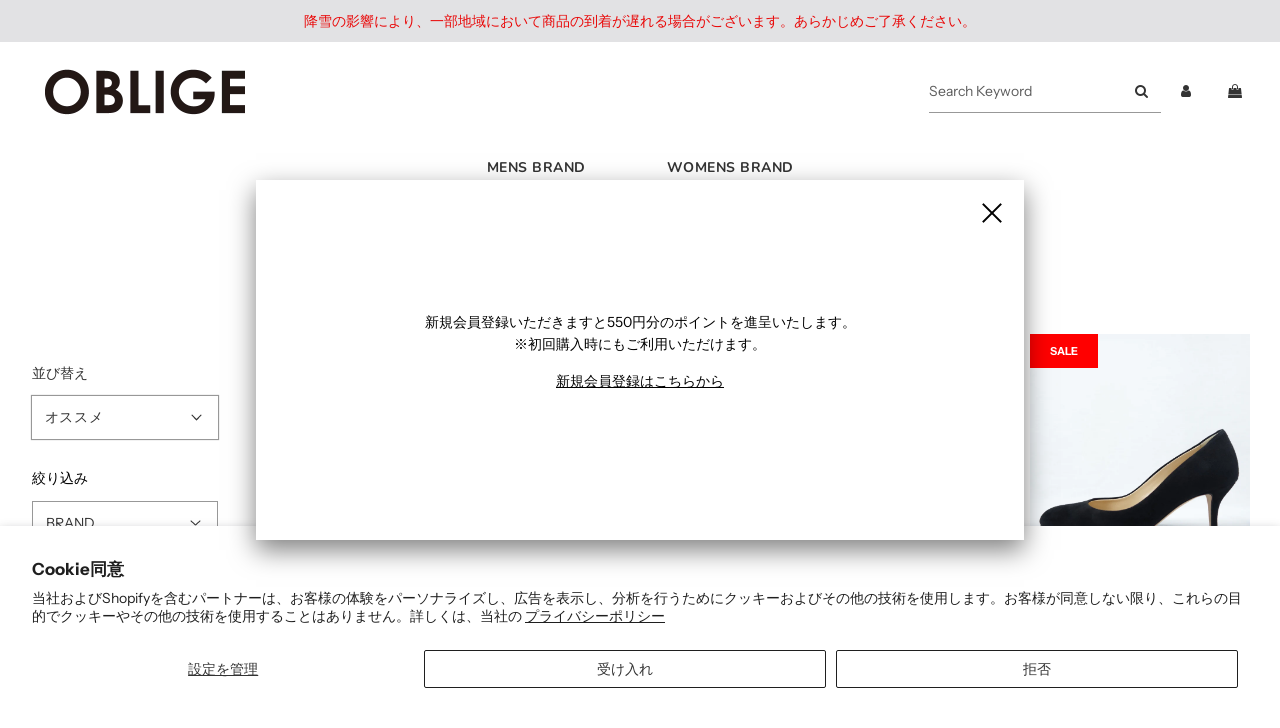

--- FILE ---
content_type: text/html; charset=utf-8
request_url: https://store.n-oblige.com/collections/pellico
body_size: 39125
content:
 <!doctype html>
<html class="no-js" lang="ja">
<head>
  <!-- Basic page needs ================================================== -->
  <meta charset="utf-8"><meta http-equiv="X-UA-Compatible" content="IE=edge">
  
  <meta name="google-site-verification" content="WiX8jsQwDSczipqhF1jVdukzbgtV3YKUn-PE8CZAe50" />

  <link rel="preconnect" href="https://cdn.shopify.com" crossorigin><link rel="preload" href="//store.n-oblige.com/cdn/shop/t/67/assets/custom.css?v=162390932967759887291767176710" as="style" onload="this.onload=null;this.rel='stylesheet'"/>
  <link rel="preload" href="//store.n-oblige.com/cdn/shop/t/67/assets/theme.min.css?v=150552668999557819311767176737" as="style" />
  <link rel="preload" href="//store.n-oblige.com/cdn/shop/t/67/assets/font-awesome.min.css?v=67234577834381952701767176713" as="style" onload="this.onload=null;this.rel='stylesheet'"/>
  <link rel="preload" href="//store.n-oblige.com/cdn/shop/t/67/assets/swiper.min.css?v=88091268259482038431767176732" as="style" onload="this.onload=null;this.rel='stylesheet'"/>

  
  	<link rel="preload" href="//store.n-oblige.com/cdn/shop/t/67/assets/animate.min.css?v=68297775102622399721767176706" as="style" onload="this.onload=null;this.rel='stylesheet'"/>
  

  
  	<link rel="preload" href="//store.n-oblige.com/cdn/shop/t/67/assets/fancybox.min.css?v=154448737273138728031767176710" as="style" onload="this.onload=null;this.rel='stylesheet'"/>
  

  
    <link rel="shortcut icon" href="//store.n-oblige.com/cdn/shop/files/FABICON_180x180_crop_center.png?v=1658801073" type="image/png">
    <link rel="apple-touch-icon" sizes="180x180" href="//store.n-oblige.com/cdn/shop/files/FABICON_180x180_crop_center.png?v=1658801073">
    <link rel="apple-touch-icon-precomposed" sizes="180x180" href="//store.n-oblige.com/cdn/shop/files/FABICON_180x180_crop_center.png?v=1658801073">
    <link rel="icon" type="image/png" sizes="32x32" href="//store.n-oblige.com/cdn/shop/files/FABICON_32x32_crop_center.png?v=1658801073">
    <link rel="icon" type="image/png" sizes="194x194" href="//store.n-oblige.com/cdn/shop/files/FABICON_194x194_crop_center.png?v=1658801073">
    <link rel="icon" type="image/png" sizes="192x192" href="//store.n-oblige.com/cdn/shop/files/FABICON_192x192_crop_center.png?v=1658801073">
    <link rel="icon" type="image/png" sizes="16x16" href="//store.n-oblige.com/cdn/shop/files/FABICON_16x16_crop_center.png?v=1658801073">
  
<link rel="preload" as="font" href="//store.n-oblige.com/cdn/fonts/instrument_sans/instrumentsans_n4.db86542ae5e1596dbdb28c279ae6c2086c4c5bfa.woff2" type="font/woff2" crossorigin><link rel="preload" as="font" href="//store.n-oblige.com/cdn/fonts/nunito/nunito_n7.37cf9b8cf43b3322f7e6e13ad2aad62ab5dc9109.woff2" type="font/woff2" crossorigin><!-- Title and description ================================================== -->
  <title>
    PELLICO / ペリーコ / 正規取扱 / 公式通販サイト OBLIGE
  </title>

  
    <meta name="description" content="PELLICO / ペリーコ の公式通販サイトOBLIGE。">
  

  <!-- Helpers ================================================== -->
  <!-- /snippets/social-meta-tags.liquid -->


<meta property="og:site_name" content="OBLIGE">
<meta property="og:url" content="https://store.n-oblige.com/collections/pellico">
<meta property="og:title" content="PELLICO">
<meta property="og:type" content="product.group">
<meta property="og:description" content="PELLICO / ペリーコ の公式通販サイトOBLIGE。">

<meta property="og:image" content="http://store.n-oblige.com/cdn/shop/files/20211028-221529_630d408b-f78b-4619-8d9e-e98c6b64b668_1200x1200.jpg?v=1636278202">
<meta property="og:image:alt" content="OBLIGE">
<meta property="og:image:secure_url" content="https://store.n-oblige.com/cdn/shop/files/20211028-221529_630d408b-f78b-4619-8d9e-e98c6b64b668_1200x1200.jpg?v=1636278202">


<meta name="twitter:card" content="summary_large_image">
<meta name="twitter:title" content="PELLICO">
<meta name="twitter:description" content="PELLICO / ペリーコ の公式通販サイトOBLIGE。">

  <link rel="canonical" href="https://store.n-oblige.com/collections/pellico"/>
  <meta name="viewport" content="width=device-width, initial-scale=1, shrink-to-fit=no">
  <meta name="theme-color" content="#333">

  <!-- CSS ================================================== -->
  <style>
/*============================================================================
  #Typography
==============================================================================*/






@font-face {
  font-family: "Instrument Sans";
  font-weight: 400;
  font-style: normal;
  font-display: swap;
  src: url("//store.n-oblige.com/cdn/fonts/instrument_sans/instrumentsans_n4.db86542ae5e1596dbdb28c279ae6c2086c4c5bfa.woff2") format("woff2"),
       url("//store.n-oblige.com/cdn/fonts/instrument_sans/instrumentsans_n4.510f1b081e58d08c30978f465518799851ef6d8b.woff") format("woff");
}

@font-face {
  font-family: Nunito;
  font-weight: 700;
  font-style: normal;
  font-display: swap;
  src: url("//store.n-oblige.com/cdn/fonts/nunito/nunito_n7.37cf9b8cf43b3322f7e6e13ad2aad62ab5dc9109.woff2") format("woff2"),
       url("//store.n-oblige.com/cdn/fonts/nunito/nunito_n7.45cfcfadc6630011252d54d5f5a2c7c98f60d5de.woff") format("woff");
}


  



  @font-face {
  font-family: "Instrument Sans";
  font-weight: 700;
  font-style: normal;
  font-display: swap;
  src: url("//store.n-oblige.com/cdn/fonts/instrument_sans/instrumentsans_n7.e4ad9032e203f9a0977786c356573ced65a7419a.woff2") format("woff2"),
       url("//store.n-oblige.com/cdn/fonts/instrument_sans/instrumentsans_n7.b9e40f166fb7639074ba34738101a9d2990bb41a.woff") format("woff");
}




  @font-face {
  font-family: "Instrument Sans";
  font-weight: 400;
  font-style: italic;
  font-display: swap;
  src: url("//store.n-oblige.com/cdn/fonts/instrument_sans/instrumentsans_i4.028d3c3cd8d085648c808ceb20cd2fd1eb3560e5.woff2") format("woff2"),
       url("//store.n-oblige.com/cdn/fonts/instrument_sans/instrumentsans_i4.7e90d82df8dee29a99237cd19cc529d2206706a2.woff") format("woff");
}




  @font-face {
  font-family: "Instrument Sans";
  font-weight: 700;
  font-style: italic;
  font-display: swap;
  src: url("//store.n-oblige.com/cdn/fonts/instrument_sans/instrumentsans_i7.d6063bb5d8f9cbf96eace9e8801697c54f363c6a.woff2") format("woff2"),
       url("//store.n-oblige.com/cdn/fonts/instrument_sans/instrumentsans_i7.ce33afe63f8198a3ac4261b826b560103542cd36.woff") format("woff");
}



/*============================================================================
  #General Variables
==============================================================================*/

:root {

  --font-weight-normal: 400;
  --font-weight-bold: 700;
  --font-weight-header-bold: 700;

  --header-font-stack: "system_ui", -apple-system, 'Segoe UI', Roboto, 'Helvetica Neue', 'Noto Sans', 'Liberation Sans', Arial, sans-serif, 'Apple Color Emoji', 'Segoe UI Emoji', 'Segoe UI Symbol', 'Noto Color Emoji';
  --header-font-weight: 400;
  --header-font-style: normal;
  --header-text-size: 28;
  --header-text-size-px: 28px;

  --header-font-case: normal;
  --header-font-size: 14;
  --header-font-size-px: 14px;

  --heading-spacing: 0px;
  --heading-font-case: normal;
  --heading-font-stack: FontDrop;

  --body-font-stack: "Instrument Sans", sans-serif;
  --body-font-weight: 400;
  --body-font-style: normal;

  --navigation-font-stack: Nunito, sans-serif;
  --navigation-font-weight: 700;
  --navigation-font-style: normal;

  --base-font-size-int: 14;
  --base-font-size: 14px;

  --body-font-size-12-to-em: 0.86em;
  --body-font-size-14-to-em: 1.0em;
  --body-font-size-16-to-em: 1.14em;
  --body-font-size-18-to-em: 1.29em;
  --body-font-size-20-to-em: 1.43em;
  --body-font-size-22-to-em: 1.57em;
  --body-font-size-24-to-em: 1.71em;
  --body-font-size-28-to-em: 2.0em;
  --body-font-size-36-to-em: 2.57em;

  --sale-badge-color: #373737;
  --sold-out-badge-color: #000;
  --badge-font-color: #fff;

  --primary-btn-text-color: #fff;
  --primary-btn-bg-color: #333;
  --primary-btn-bg-color-lighten50: #b3b3b3;
  --primary-btn-bg-color-opacity50: rgba(51, 51, 51, 0.5);
  --primary-btn-bg-hover-color: #4e4e4e;
  --primary-btn-text-hover-color: #eeeeee;

  --button-text-case: none;
  --button-font-size: 12;
  --button-font-size-px: 12px;

  --secondary-btn-text-color: #fff;
  --secondary-btn-bg-color: #000;
  --secondary-btn-bg-color-lighten: #333333;
  --secondary-btn-bg-hover-color: #4e4e4e;
  --secondary-btn-bg-text-hover-color: #fff;

  

  
    --alt-btn-font-style: normal;
    --alt-btn-font-weight: 400;
    

  --text-color: #333;
  --text-color-lighten5: #404040;
  --text-color-lighten70: #e6e6e6;
  --text-color-transparent05: rgba(51, 51, 51, 0.05);
  --text-color-transparent15: rgba(51, 51, 51, 0.15);
  --text-color-transparent5: rgba(51, 51, 51, 0.5);
  --text-color-transparent6: rgba(51, 51, 51, 0.6);
  --text-color-transparent7: rgba(51, 51, 51, 0.7);
  --text-color-transparent8: rgba(51, 51, 51, 0.8);

  --product-page-font-size: 24;
  --product-page-font-size-px: 24px;
  --product-page-font-case: normal;

  
  --product-page-font-weight: 500;
  

  --link-color: #333;
  --on-sale-color: #373737;

  --body-color: #fff;
  --body-color-darken10: #e6e6e6;
  --body-color-transparent00: rgba(255, 255, 255, 0);
  --body-color-transparent90: rgba(255, 255, 255, 0.9);

  --body-secondary-color: #f8f8f8;
  --body-secondary-color-transparent00: rgba(248, 248, 248, 0);
  --body-secondary-color-darken05: #ebebeb;

  --color-primary-background: #fff;
  --color-primary-background-rgb: 255, 255, 255;
  --color-secondary-background: #f8f8f8;

  --cart-background-color: #919191;

  --border-color: rgba(51, 51, 51, 0.5);
  --border-color-darken10: #1a1a1a;

  --header-color: #fff;
  --header-color-darken5: #f2f2f2;
  --header-color-lighten5: #ffffff;

  --header-border-color: rgba(0,0,0,0);

  --announcement-text-size: 14px;
  --announcement-text-spacing: 1px;
  --announcement-text-case: none;

  
      --announcement-font-style: normal;
      --announcement-font-weight: 400;
    

  --logo-font-size: 18px;

  --overlay-header-text-color: #fff;
  --nav-text-color: #333;
  --nav-text-hover: #BEBEBE;

  --color-scheme-light-background: #f1f2f3;
  --color-scheme-light-background-lighten5: #ffffff;
  --color-scheme-light-text: #414141;
  --color-scheme-light-text-transparent60: rgba(65, 65, 65, 0.6);

  --color-scheme-feature-background: #5e5e5e;
  --color-scheme-feature-background-lighten5: #6b6b6b;
  --color-scheme-feature-text: #fff;
  --color-scheme-feature-text-transparent60: rgba(255, 255, 255, 0.6);

  --homepage-sections-accent-secondary-color-transparent60: rgba(255, 255, 255, 0.6);

  --color-scheme-dark-background: #333;
  --color-scheme-dark-text: #fff;
  --color-scheme-dark-text-transparent60: rgba(255, 255, 255, 0.6);

  --filter-bg-color: rgba(51, 51, 51, 0.1);

  --color-footer-bg: #ffffff;
  --color-footer-bg-darken5: #f2f2f2;
  --color-footer-text: #636363;
  --color-footer-text-darken10: #4a4a4a;
  --color-footer-border: rgba(99, 99, 99, 0.1);

  --popup-text-color: #000;
  --popup-text-color-lighten10: #1a1a1a;
  --popup-bg-color: #fff;

  --menu-drawer-color: #fff;
  --menu-drawer-color-darken5: #f2f2f2;
  --menu-drawer-text-color: #333;
  --menu-drawer-border-color: rgba(51, 51, 51, 0.1);
  --menu-drawer-text-hover-color: #9F9F9F;

  --cart-drawer-color: #fff;
  --cart-drawer-text-color: #333;
  --cart-drawer-text-color-lighten10: #4d4d4d;
  --cart-drawer-border-color: rgba(51, 51, 51, 0.5);

  --fancybox-overlay: url('//store.n-oblige.com/cdn/shop/t/67/assets/fancybox_overlay.png?v=61793926319831825281767176712');

  /* Shop Pay Installments variables */
  --color-body: #f8f8f8;
  --color-bg: #f8f8f8;
}
</style>

  <style data-shopify>
    *,
    *::before,
    *::after {
      box-sizing: inherit;
    }

    html {
      box-sizing: border-box;
      background-color: var(--body-color);
      height: 100%;
      margin: 0;
    }

    body {
      background-color: var(--body-color);
      min-height: 100%;
      margin: 0;
      display: grid;
      grid-template-rows: auto auto 1fr auto;
      grid-template-columns: 100%;
    }

    .sr-only {
      position: absolute;
      width: 1px;
      height: 1px;
      padding: 0;
      margin: -1px;
      overflow: hidden;
      clip: rect(0, 0, 0, 0);
      border: 0;
    }

    .sr-only-focusable:active, .sr-only-focusable:focus {
      position: static;
      width: auto;
      height: auto;
      margin: 0;
      overflow: visible;
      clip: auto;
    }
  </style>

  <!-- Header hook for plugins ================================================== -->
  <!-- "snippets/buddha-megamenu.liquid" was not rendered, the associated app was uninstalled -->
  <!-- miniOrange ContentRestriction SCRIPT START --><style>  
.mo-passcode-field {
  width: 100%;
  padding: 12px 20px;
  margin: 8px 0;
  display: inline-block;
  border: 1px solid #ccc;
  box-sizing: border-box;
}

.mo-button {
  background-color: #000000;
  color: white;
  padding: 14px 20px;
  margin: 8px 0;
  border: none;
  cursor: pointer;
  width: 100%;
}

.mo-button:hover {
  opacity: 0.8;
}

.mo-container {
  padding: 16px;
}
#lockMessage {
   max-width: 100%;
   overflow-wrap: break-word;
}

@media (min-width: 768px) {
  .mo-container-body {
    margin: 0;
    display: flex;
    justify-content: center;
    align-items: center;
  }
   #lockMessage {
       max-width: 205px;
       overflow-wrap: break-word;
   }
}
</style>


<script>
function mo_getCookie(cookieName) {
    let cookie = {};
    document.cookie.split(";").forEach(function(el) {
      let [key,value] = el.split("=");
      cookie[key.trim()] = value;
    })
    return cookie[cookieName];
}
function mo_setCookie(name,value,days) {
  var expires = "";
  if (days) {
      var date = new Date();
      date.setTime(date.getTime() + (days*24*60*60*1000));
      expires = "; expires=" + date.toUTCString();
  }
  document.cookie = name + "=" + (value || "")  + expires + "; path=/";
}
function eraseCookie(name) {   
    document.cookie = name +'=; Path=/; Expires=Thu, 01 Jan 1970 00:00:01 GMT;';
}
</script>

<!-- miniOrange LOCK START _949 -->

<!-- miniOrange LOCK END _949 -->










<!-- miniOrange purchase-form Locks START -->

<!-- miniOrange LOCK START _949 -->

<!-- miniOrange LOCK END _949 --><!-- miniOrange purchase-form Locks END -->

<!-- miniOrange hide-prices Locks START -->
<!-- miniOrange hide-prices Locks END -->

<!-- miniOrange Priority Locks START -->
<!-- miniOrange Priority Locks END -->

<!-- miniOrange Unpriority Locks START -->
<!-- miniOrange Unpriority Locks END -->

<!-- miniOrange Priority-Whole-Website Locks START -->
<!-- miniOrange Priority-Whole-Website Locks END -->
<!-- miniOrange ContentRestriction SCRIPT END --> 
<script>window.performance && window.performance.mark && window.performance.mark('shopify.content_for_header.start');</script><meta name="google-site-verification" content="Ti9MzrWcXQxwJC8FY4xleULJ07-9MsmyoR4pUDBKB-U">
<meta id="shopify-digital-wallet" name="shopify-digital-wallet" content="/59135885475/digital_wallets/dialog">
<meta name="shopify-checkout-api-token" content="ea1328da07b213c0fd658487a5c39157">
<meta id="in-context-paypal-metadata" data-shop-id="59135885475" data-venmo-supported="false" data-environment="production" data-locale="ja_JP" data-paypal-v4="true" data-currency="JPY">
<link rel="alternate" type="application/atom+xml" title="Feed" href="/collections/pellico.atom" />
<link rel="alternate" hreflang="x-default" href="https://store.n-oblige.com/collections/pellico">
<link rel="alternate" hreflang="ja" href="https://store.n-oblige.com/collections/pellico">
<link rel="alternate" hreflang="en" href="https://store.n-oblige.com/en/collections/pellico">
<link rel="alternate" hreflang="ko" href="https://store.n-oblige.com/ko/collections/pellico">
<link rel="alternate" hreflang="zh-Hant" href="https://store.n-oblige.com/zh/collections/pellico">
<link rel="alternate" hreflang="zh-Hant-JP" href="https://store.n-oblige.com/zh/collections/pellico">
<link rel="alternate" type="application/json+oembed" href="https://store.n-oblige.com/collections/pellico.oembed">
<script async="async" src="/checkouts/internal/preloads.js?locale=ja-JP"></script>
<link rel="preconnect" href="https://shop.app" crossorigin="anonymous">
<script async="async" src="https://shop.app/checkouts/internal/preloads.js?locale=ja-JP&shop_id=59135885475" crossorigin="anonymous"></script>
<script id="apple-pay-shop-capabilities" type="application/json">{"shopId":59135885475,"countryCode":"JP","currencyCode":"JPY","merchantCapabilities":["supports3DS"],"merchantId":"gid:\/\/shopify\/Shop\/59135885475","merchantName":"OBLIGE","requiredBillingContactFields":["postalAddress","email","phone"],"requiredShippingContactFields":["postalAddress","email","phone"],"shippingType":"shipping","supportedNetworks":["visa","masterCard","amex","jcb","discover"],"total":{"type":"pending","label":"OBLIGE","amount":"1.00"},"shopifyPaymentsEnabled":true,"supportsSubscriptions":true}</script>
<script id="shopify-features" type="application/json">{"accessToken":"ea1328da07b213c0fd658487a5c39157","betas":["rich-media-storefront-analytics"],"domain":"store.n-oblige.com","predictiveSearch":false,"shopId":59135885475,"locale":"ja"}</script>
<script>var Shopify = Shopify || {};
Shopify.shop = "symphony-oblige.myshopify.com";
Shopify.locale = "ja";
Shopify.currency = {"active":"JPY","rate":"1.0"};
Shopify.country = "JP";
Shopify.theme = {"name":"OBLIGE(20260102)2025FW_SALE","id":151592140963,"schema_name":"Flow","schema_version":"30.1.2","theme_store_id":801,"role":"main"};
Shopify.theme.handle = "null";
Shopify.theme.style = {"id":null,"handle":null};
Shopify.cdnHost = "store.n-oblige.com/cdn";
Shopify.routes = Shopify.routes || {};
Shopify.routes.root = "/";</script>
<script type="module">!function(o){(o.Shopify=o.Shopify||{}).modules=!0}(window);</script>
<script>!function(o){function n(){var o=[];function n(){o.push(Array.prototype.slice.apply(arguments))}return n.q=o,n}var t=o.Shopify=o.Shopify||{};t.loadFeatures=n(),t.autoloadFeatures=n()}(window);</script>
<script>
  window.ShopifyPay = window.ShopifyPay || {};
  window.ShopifyPay.apiHost = "shop.app\/pay";
  window.ShopifyPay.redirectState = null;
</script>
<script id="shop-js-analytics" type="application/json">{"pageType":"collection"}</script>
<script defer="defer" async type="module" src="//store.n-oblige.com/cdn/shopifycloud/shop-js/modules/v2/client.init-shop-cart-sync_CZKilf07.ja.esm.js"></script>
<script defer="defer" async type="module" src="//store.n-oblige.com/cdn/shopifycloud/shop-js/modules/v2/chunk.common_rlhnONO2.esm.js"></script>
<script type="module">
  await import("//store.n-oblige.com/cdn/shopifycloud/shop-js/modules/v2/client.init-shop-cart-sync_CZKilf07.ja.esm.js");
await import("//store.n-oblige.com/cdn/shopifycloud/shop-js/modules/v2/chunk.common_rlhnONO2.esm.js");

  window.Shopify.SignInWithShop?.initShopCartSync?.({"fedCMEnabled":true,"windoidEnabled":true});

</script>
<script>
  window.Shopify = window.Shopify || {};
  if (!window.Shopify.featureAssets) window.Shopify.featureAssets = {};
  window.Shopify.featureAssets['shop-js'] = {"shop-cart-sync":["modules/v2/client.shop-cart-sync_BwCHLH8C.ja.esm.js","modules/v2/chunk.common_rlhnONO2.esm.js"],"init-fed-cm":["modules/v2/client.init-fed-cm_CQXj6EwP.ja.esm.js","modules/v2/chunk.common_rlhnONO2.esm.js"],"shop-button":["modules/v2/client.shop-button_B7JE2zCc.ja.esm.js","modules/v2/chunk.common_rlhnONO2.esm.js"],"init-windoid":["modules/v2/client.init-windoid_DQ9csUH7.ja.esm.js","modules/v2/chunk.common_rlhnONO2.esm.js"],"shop-cash-offers":["modules/v2/client.shop-cash-offers_DxEVlT9h.ja.esm.js","modules/v2/chunk.common_rlhnONO2.esm.js","modules/v2/chunk.modal_BI56FOb0.esm.js"],"shop-toast-manager":["modules/v2/client.shop-toast-manager_BE8_-kNb.ja.esm.js","modules/v2/chunk.common_rlhnONO2.esm.js"],"init-shop-email-lookup-coordinator":["modules/v2/client.init-shop-email-lookup-coordinator_BgbPPTAQ.ja.esm.js","modules/v2/chunk.common_rlhnONO2.esm.js"],"pay-button":["modules/v2/client.pay-button_hoKCMeMC.ja.esm.js","modules/v2/chunk.common_rlhnONO2.esm.js"],"avatar":["modules/v2/client.avatar_BTnouDA3.ja.esm.js"],"init-shop-cart-sync":["modules/v2/client.init-shop-cart-sync_CZKilf07.ja.esm.js","modules/v2/chunk.common_rlhnONO2.esm.js"],"shop-login-button":["modules/v2/client.shop-login-button_BXDQHqjj.ja.esm.js","modules/v2/chunk.common_rlhnONO2.esm.js","modules/v2/chunk.modal_BI56FOb0.esm.js"],"init-customer-accounts-sign-up":["modules/v2/client.init-customer-accounts-sign-up_C3NeUvFd.ja.esm.js","modules/v2/client.shop-login-button_BXDQHqjj.ja.esm.js","modules/v2/chunk.common_rlhnONO2.esm.js","modules/v2/chunk.modal_BI56FOb0.esm.js"],"init-shop-for-new-customer-accounts":["modules/v2/client.init-shop-for-new-customer-accounts_D-v2xi0b.ja.esm.js","modules/v2/client.shop-login-button_BXDQHqjj.ja.esm.js","modules/v2/chunk.common_rlhnONO2.esm.js","modules/v2/chunk.modal_BI56FOb0.esm.js"],"init-customer-accounts":["modules/v2/client.init-customer-accounts_Cciaq_Mb.ja.esm.js","modules/v2/client.shop-login-button_BXDQHqjj.ja.esm.js","modules/v2/chunk.common_rlhnONO2.esm.js","modules/v2/chunk.modal_BI56FOb0.esm.js"],"shop-follow-button":["modules/v2/client.shop-follow-button_CM9l58Wl.ja.esm.js","modules/v2/chunk.common_rlhnONO2.esm.js","modules/v2/chunk.modal_BI56FOb0.esm.js"],"lead-capture":["modules/v2/client.lead-capture_oVhdpGxe.ja.esm.js","modules/v2/chunk.common_rlhnONO2.esm.js","modules/v2/chunk.modal_BI56FOb0.esm.js"],"checkout-modal":["modules/v2/client.checkout-modal_BbgmKIDX.ja.esm.js","modules/v2/chunk.common_rlhnONO2.esm.js","modules/v2/chunk.modal_BI56FOb0.esm.js"],"shop-login":["modules/v2/client.shop-login_BRorRhgW.ja.esm.js","modules/v2/chunk.common_rlhnONO2.esm.js","modules/v2/chunk.modal_BI56FOb0.esm.js"],"payment-terms":["modules/v2/client.payment-terms_Ba4TR13R.ja.esm.js","modules/v2/chunk.common_rlhnONO2.esm.js","modules/v2/chunk.modal_BI56FOb0.esm.js"]};
</script>
<script>(function() {
  var isLoaded = false;
  function asyncLoad() {
    if (isLoaded) return;
    isLoaded = true;
    var urls = ["\/\/cdn.shopify.com\/proxy\/aca634c57800d0456012a39d968cfe61510b85f238ad34525407d70e06dbecb7\/shippingmanagerprod.z11.web.core.windows.net\/symphony-oblige.myshopify.com_haiso_datetimespecific.js?v=20220615173349\u0026shop=symphony-oblige.myshopify.com\u0026sp-cache-control=cHVibGljLCBtYXgtYWdlPTkwMA","https:\/\/cdn.s3.pop-convert.com\/pcjs.production.min.js?unique_id=symphony-oblige.myshopify.com\u0026shop=symphony-oblige.myshopify.com","https:\/\/script.pop-convert.com\/new-micro\/production.pc.min.js?unique_id=symphony-oblige.myshopify.com\u0026shop=symphony-oblige.myshopify.com"];
    for (var i = 0; i < urls.length; i++) {
      var s = document.createElement('script');
      s.type = 'text/javascript';
      s.async = true;
      s.src = urls[i];
      var x = document.getElementsByTagName('script')[0];
      x.parentNode.insertBefore(s, x);
    }
  };
  if(window.attachEvent) {
    window.attachEvent('onload', asyncLoad);
  } else {
    window.addEventListener('load', asyncLoad, false);
  }
})();</script>
<script id="__st">var __st={"a":59135885475,"offset":32400,"reqid":"0fb31198-2407-445b-8d20-21a2a7ba0f1c-1769031683","pageurl":"store.n-oblige.com\/collections\/pellico","u":"ab50f7a168fd","p":"collection","rtyp":"collection","rid":286200332451};</script>
<script>window.ShopifyPaypalV4VisibilityTracking = true;</script>
<script id="captcha-bootstrap">!function(){'use strict';const t='contact',e='account',n='new_comment',o=[[t,t],['blogs',n],['comments',n],[t,'customer']],c=[[e,'customer_login'],[e,'guest_login'],[e,'recover_customer_password'],[e,'create_customer']],r=t=>t.map((([t,e])=>`form[action*='/${t}']:not([data-nocaptcha='true']) input[name='form_type'][value='${e}']`)).join(','),a=t=>()=>t?[...document.querySelectorAll(t)].map((t=>t.form)):[];function s(){const t=[...o],e=r(t);return a(e)}const i='password',u='form_key',d=['recaptcha-v3-token','g-recaptcha-response','h-captcha-response',i],f=()=>{try{return window.sessionStorage}catch{return}},m='__shopify_v',_=t=>t.elements[u];function p(t,e,n=!1){try{const o=window.sessionStorage,c=JSON.parse(o.getItem(e)),{data:r}=function(t){const{data:e,action:n}=t;return t[m]||n?{data:e,action:n}:{data:t,action:n}}(c);for(const[e,n]of Object.entries(r))t.elements[e]&&(t.elements[e].value=n);n&&o.removeItem(e)}catch(o){console.error('form repopulation failed',{error:o})}}const l='form_type',E='cptcha';function T(t){t.dataset[E]=!0}const w=window,h=w.document,L='Shopify',v='ce_forms',y='captcha';let A=!1;((t,e)=>{const n=(g='f06e6c50-85a8-45c8-87d0-21a2b65856fe',I='https://cdn.shopify.com/shopifycloud/storefront-forms-hcaptcha/ce_storefront_forms_captcha_hcaptcha.v1.5.2.iife.js',D={infoText:'hCaptchaによる保護',privacyText:'プライバシー',termsText:'利用規約'},(t,e,n)=>{const o=w[L][v],c=o.bindForm;if(c)return c(t,g,e,D).then(n);var r;o.q.push([[t,g,e,D],n]),r=I,A||(h.body.append(Object.assign(h.createElement('script'),{id:'captcha-provider',async:!0,src:r})),A=!0)});var g,I,D;w[L]=w[L]||{},w[L][v]=w[L][v]||{},w[L][v].q=[],w[L][y]=w[L][y]||{},w[L][y].protect=function(t,e){n(t,void 0,e),T(t)},Object.freeze(w[L][y]),function(t,e,n,w,h,L){const[v,y,A,g]=function(t,e,n){const i=e?o:[],u=t?c:[],d=[...i,...u],f=r(d),m=r(i),_=r(d.filter((([t,e])=>n.includes(e))));return[a(f),a(m),a(_),s()]}(w,h,L),I=t=>{const e=t.target;return e instanceof HTMLFormElement?e:e&&e.form},D=t=>v().includes(t);t.addEventListener('submit',(t=>{const e=I(t);if(!e)return;const n=D(e)&&!e.dataset.hcaptchaBound&&!e.dataset.recaptchaBound,o=_(e),c=g().includes(e)&&(!o||!o.value);(n||c)&&t.preventDefault(),c&&!n&&(function(t){try{if(!f())return;!function(t){const e=f();if(!e)return;const n=_(t);if(!n)return;const o=n.value;o&&e.removeItem(o)}(t);const e=Array.from(Array(32),(()=>Math.random().toString(36)[2])).join('');!function(t,e){_(t)||t.append(Object.assign(document.createElement('input'),{type:'hidden',name:u})),t.elements[u].value=e}(t,e),function(t,e){const n=f();if(!n)return;const o=[...t.querySelectorAll(`input[type='${i}']`)].map((({name:t})=>t)),c=[...d,...o],r={};for(const[a,s]of new FormData(t).entries())c.includes(a)||(r[a]=s);n.setItem(e,JSON.stringify({[m]:1,action:t.action,data:r}))}(t,e)}catch(e){console.error('failed to persist form',e)}}(e),e.submit())}));const S=(t,e)=>{t&&!t.dataset[E]&&(n(t,e.some((e=>e===t))),T(t))};for(const o of['focusin','change'])t.addEventListener(o,(t=>{const e=I(t);D(e)&&S(e,y())}));const B=e.get('form_key'),M=e.get(l),P=B&&M;t.addEventListener('DOMContentLoaded',(()=>{const t=y();if(P)for(const e of t)e.elements[l].value===M&&p(e,B);[...new Set([...A(),...v().filter((t=>'true'===t.dataset.shopifyCaptcha))])].forEach((e=>S(e,t)))}))}(h,new URLSearchParams(w.location.search),n,t,e,['guest_login'])})(!0,!0)}();</script>
<script integrity="sha256-4kQ18oKyAcykRKYeNunJcIwy7WH5gtpwJnB7kiuLZ1E=" data-source-attribution="shopify.loadfeatures" defer="defer" src="//store.n-oblige.com/cdn/shopifycloud/storefront/assets/storefront/load_feature-a0a9edcb.js" crossorigin="anonymous"></script>
<script crossorigin="anonymous" defer="defer" src="//store.n-oblige.com/cdn/shopifycloud/storefront/assets/shopify_pay/storefront-65b4c6d7.js?v=20250812"></script>
<script data-source-attribution="shopify.dynamic_checkout.dynamic.init">var Shopify=Shopify||{};Shopify.PaymentButton=Shopify.PaymentButton||{isStorefrontPortableWallets:!0,init:function(){window.Shopify.PaymentButton.init=function(){};var t=document.createElement("script");t.src="https://store.n-oblige.com/cdn/shopifycloud/portable-wallets/latest/portable-wallets.ja.js",t.type="module",document.head.appendChild(t)}};
</script>
<script data-source-attribution="shopify.dynamic_checkout.buyer_consent">
  function portableWalletsHideBuyerConsent(e){var t=document.getElementById("shopify-buyer-consent"),n=document.getElementById("shopify-subscription-policy-button");t&&n&&(t.classList.add("hidden"),t.setAttribute("aria-hidden","true"),n.removeEventListener("click",e))}function portableWalletsShowBuyerConsent(e){var t=document.getElementById("shopify-buyer-consent"),n=document.getElementById("shopify-subscription-policy-button");t&&n&&(t.classList.remove("hidden"),t.removeAttribute("aria-hidden"),n.addEventListener("click",e))}window.Shopify?.PaymentButton&&(window.Shopify.PaymentButton.hideBuyerConsent=portableWalletsHideBuyerConsent,window.Shopify.PaymentButton.showBuyerConsent=portableWalletsShowBuyerConsent);
</script>
<script data-source-attribution="shopify.dynamic_checkout.cart.bootstrap">document.addEventListener("DOMContentLoaded",(function(){function t(){return document.querySelector("shopify-accelerated-checkout-cart, shopify-accelerated-checkout")}if(t())Shopify.PaymentButton.init();else{new MutationObserver((function(e,n){t()&&(Shopify.PaymentButton.init(),n.disconnect())})).observe(document.body,{childList:!0,subtree:!0})}}));
</script>
<script id='scb4127' type='text/javascript' async='' src='https://store.n-oblige.com/cdn/shopifycloud/privacy-banner/storefront-banner.js'></script><link id="shopify-accelerated-checkout-styles" rel="stylesheet" media="screen" href="https://store.n-oblige.com/cdn/shopifycloud/portable-wallets/latest/accelerated-checkout-backwards-compat.css" crossorigin="anonymous">
<style id="shopify-accelerated-checkout-cart">
        #shopify-buyer-consent {
  margin-top: 1em;
  display: inline-block;
  width: 100%;
}

#shopify-buyer-consent.hidden {
  display: none;
}

#shopify-subscription-policy-button {
  background: none;
  border: none;
  padding: 0;
  text-decoration: underline;
  font-size: inherit;
  cursor: pointer;
}

#shopify-subscription-policy-button::before {
  box-shadow: none;
}

      </style>

<script>window.performance && window.performance.mark && window.performance.mark('shopify.content_for_header.end');</script>
<script src="//store.n-oblige.com/cdn/shop/t/67/assets/ets_cf_config.js?v=162360915186611560781767176710" type="text/javascript"></script>


  

  

  <script>document.documentElement.className = document.documentElement.className.replace('no-js', 'js');</script>
<link rel="dns-prefetch" href="https://cdn.secomapp.com/">
<link rel="dns-prefetch" href="https://ajax.googleapis.com/">
<link rel="dns-prefetch" href="https://cdnjs.cloudflare.com/">
<link rel="preload" as="stylesheet" href="//store.n-oblige.com/cdn/shop/t/67/assets/sca-pp.css?v=178374312540912810101767176719">

<link rel="stylesheet" href="//store.n-oblige.com/cdn/shop/t/67/assets/sca-pp.css?v=178374312540912810101767176719">
 <script>
  
  SCAPPShop = {};
    
  </script> 
<div id='popper_app'>
        <script>var Popper={variables:{shop: 'symphony-oblige.myshopify.com',app_url:'https://popup.anglerfox.com'}};</script><script>
    
    
    Popper.variables.cartObj = {"note":null,"attributes":{},"original_total_price":0,"total_price":0,"total_discount":0,"total_weight":0.0,"item_count":0,"items":[],"requires_shipping":false,"currency":"JPY","items_subtotal_price":0,"cart_level_discount_applications":[],"checkout_charge_amount":0};
    function ifPopupMatchUrl(configUrl){
        let currentUrl = new URL(window.location.href);
        switch (configUrl) {
            case 'All Pages':
                return true;
                break;
            case 'Home Page Only':
                return currentUrl.pathname == '/';
                break;
            case 'All Product Page':
                return currentUrl.pathname.startsWith('/products');
                break;
            case 'All Collection Page':
                return currentUrl.pathname.startsWith('/collections') && !currentUrl.pathname.includes('/product');
                break;
            default:
                return ifSpecificPageUrl(configUrl)
                break;
        }
    }
    function ifSpecificPageUrl(configUrl){
        let currentUrl = new URL(window.location.href);
        if (!/^(?:f|ht)tps?\:\/\//.test(configUrl)) {
            configUrl = 'https://' + configUrl;
        }
        let url = new URL(configUrl);
        return url.host+url.pathname == currentUrl.host+currentUrl.pathname;
    }
    function getCookie(cname) {
        let name = cname + '=';
        let decodedCookie = decodeURIComponent(document.cookie);
        let ca = decodedCookie.split(';');
        for(let i = 0; i <ca.length; i++) {
            let c = ca[i];
            while (c.charAt(0) == ' ') {
                c = c.substring(1);
            }
            if (c.indexOf(name) == 0) {
                return c.substring(name.length, c.length);
            }
        }
        return null;
    }function checkCustomerTags(check,tags){
        if(!check) return true;
        let customerTags = null; 
        if(!customerTags) return false;
        return tags.some(r=> customerTags.includes(r))
    }
    function checkCartDiscount(check){
        if(check) return true;
        let discount_code = getCookie('discount_code');
        let cartObj = Popper.variables.cartObj;
        if(cartObj.cart_level_discount_applications.length>0 || cartObj.total_discount>0 || discount_code){
            return true;
        }
        return false;
    }
    function checkCartAmount(condition,amount){
        if(amount==0)return true;
        let cartObj = Popper.variables.cartObj;
        if(condition=='shorter' && (cartObj.total_price/100)<amount){
            return true;
        }
        if(condition=='greater' && (cartObj.total_price/100)>amount){
            return true;
        }
        return false;
    }
    function checkDateBetween(dates){
        if(!dates) return true;
        let from = new Date(dates[0]);
        let to   = new Date(dates[1]);
        let check = new Date();
        if(check > from && check < to){
            return true
        }
        return false
    }
    function checkMobileOrDesktop(plateform){
        const widnowWidth = window.innerWidth;
        if(((widnowWidth<700 && plateform=='mobile') || (widnowWidth>700 && plateform=='desktop')) || plateform=='both'){
            return true;
        }
        return false;
    }
    function checkProductCollection(isActive, type, name){
        if(!isActive)return true;
        if(type=='collection'){
            let collectionObj = ''.split('/');
            return collectionObj.includes(name.name)
        }
        if(type=='product'){
            let cartObj = Popper.variables.cartObj;
            return cartObj.items.some(r=> name.id.includes(r.product_id))
        }
        return false;
    }
    
</script>
</div>
  
<script src="https://cdn.paidy.com/promotional-messaging/general/paidy-upsell-widget.js" defer="defer"></script>
<script>
  document.addEventListener("DOMContentLoaded", function () {
      // Paidyの要素を取得
      const paidyElement = document.querySelector('._paidy-promotional-messaging div div');
      
      if (paidyElement) {
          // paddingを0に設定
          paidyElement.style.padding = "0";
      }
  });
</script>
<style>
._paidy-promotional-messaging-upsell-button-clickable{
  display: none;
}
</style>
<script src="https://cdn.shopify.com/extensions/019a4bd6-5189-7b1b-88e6-ae4214511ca1/vite-vue3-typescript-eslint-prettier-32/assets/main.js" type="text/javascript" defer="defer"></script>
<link href="https://monorail-edge.shopifysvc.com" rel="dns-prefetch">
<script>(function(){if ("sendBeacon" in navigator && "performance" in window) {try {var session_token_from_headers = performance.getEntriesByType('navigation')[0].serverTiming.find(x => x.name == '_s').description;} catch {var session_token_from_headers = undefined;}var session_cookie_matches = document.cookie.match(/_shopify_s=([^;]*)/);var session_token_from_cookie = session_cookie_matches && session_cookie_matches.length === 2 ? session_cookie_matches[1] : "";var session_token = session_token_from_headers || session_token_from_cookie || "";function handle_abandonment_event(e) {var entries = performance.getEntries().filter(function(entry) {return /monorail-edge.shopifysvc.com/.test(entry.name);});if (!window.abandonment_tracked && entries.length === 0) {window.abandonment_tracked = true;var currentMs = Date.now();var navigation_start = performance.timing.navigationStart;var payload = {shop_id: 59135885475,url: window.location.href,navigation_start,duration: currentMs - navigation_start,session_token,page_type: "collection"};window.navigator.sendBeacon("https://monorail-edge.shopifysvc.com/v1/produce", JSON.stringify({schema_id: "online_store_buyer_site_abandonment/1.1",payload: payload,metadata: {event_created_at_ms: currentMs,event_sent_at_ms: currentMs}}));}}window.addEventListener('pagehide', handle_abandonment_event);}}());</script>
<script id="web-pixels-manager-setup">(function e(e,d,r,n,o){if(void 0===o&&(o={}),!Boolean(null===(a=null===(i=window.Shopify)||void 0===i?void 0:i.analytics)||void 0===a?void 0:a.replayQueue)){var i,a;window.Shopify=window.Shopify||{};var t=window.Shopify;t.analytics=t.analytics||{};var s=t.analytics;s.replayQueue=[],s.publish=function(e,d,r){return s.replayQueue.push([e,d,r]),!0};try{self.performance.mark("wpm:start")}catch(e){}var l=function(){var e={modern:/Edge?\/(1{2}[4-9]|1[2-9]\d|[2-9]\d{2}|\d{4,})\.\d+(\.\d+|)|Firefox\/(1{2}[4-9]|1[2-9]\d|[2-9]\d{2}|\d{4,})\.\d+(\.\d+|)|Chrom(ium|e)\/(9{2}|\d{3,})\.\d+(\.\d+|)|(Maci|X1{2}).+ Version\/(15\.\d+|(1[6-9]|[2-9]\d|\d{3,})\.\d+)([,.]\d+|)( \(\w+\)|)( Mobile\/\w+|) Safari\/|Chrome.+OPR\/(9{2}|\d{3,})\.\d+\.\d+|(CPU[ +]OS|iPhone[ +]OS|CPU[ +]iPhone|CPU IPhone OS|CPU iPad OS)[ +]+(15[._]\d+|(1[6-9]|[2-9]\d|\d{3,})[._]\d+)([._]\d+|)|Android:?[ /-](13[3-9]|1[4-9]\d|[2-9]\d{2}|\d{4,})(\.\d+|)(\.\d+|)|Android.+Firefox\/(13[5-9]|1[4-9]\d|[2-9]\d{2}|\d{4,})\.\d+(\.\d+|)|Android.+Chrom(ium|e)\/(13[3-9]|1[4-9]\d|[2-9]\d{2}|\d{4,})\.\d+(\.\d+|)|SamsungBrowser\/([2-9]\d|\d{3,})\.\d+/,legacy:/Edge?\/(1[6-9]|[2-9]\d|\d{3,})\.\d+(\.\d+|)|Firefox\/(5[4-9]|[6-9]\d|\d{3,})\.\d+(\.\d+|)|Chrom(ium|e)\/(5[1-9]|[6-9]\d|\d{3,})\.\d+(\.\d+|)([\d.]+$|.*Safari\/(?![\d.]+ Edge\/[\d.]+$))|(Maci|X1{2}).+ Version\/(10\.\d+|(1[1-9]|[2-9]\d|\d{3,})\.\d+)([,.]\d+|)( \(\w+\)|)( Mobile\/\w+|) Safari\/|Chrome.+OPR\/(3[89]|[4-9]\d|\d{3,})\.\d+\.\d+|(CPU[ +]OS|iPhone[ +]OS|CPU[ +]iPhone|CPU IPhone OS|CPU iPad OS)[ +]+(10[._]\d+|(1[1-9]|[2-9]\d|\d{3,})[._]\d+)([._]\d+|)|Android:?[ /-](13[3-9]|1[4-9]\d|[2-9]\d{2}|\d{4,})(\.\d+|)(\.\d+|)|Mobile Safari.+OPR\/([89]\d|\d{3,})\.\d+\.\d+|Android.+Firefox\/(13[5-9]|1[4-9]\d|[2-9]\d{2}|\d{4,})\.\d+(\.\d+|)|Android.+Chrom(ium|e)\/(13[3-9]|1[4-9]\d|[2-9]\d{2}|\d{4,})\.\d+(\.\d+|)|Android.+(UC? ?Browser|UCWEB|U3)[ /]?(15\.([5-9]|\d{2,})|(1[6-9]|[2-9]\d|\d{3,})\.\d+)\.\d+|SamsungBrowser\/(5\.\d+|([6-9]|\d{2,})\.\d+)|Android.+MQ{2}Browser\/(14(\.(9|\d{2,})|)|(1[5-9]|[2-9]\d|\d{3,})(\.\d+|))(\.\d+|)|K[Aa][Ii]OS\/(3\.\d+|([4-9]|\d{2,})\.\d+)(\.\d+|)/},d=e.modern,r=e.legacy,n=navigator.userAgent;return n.match(d)?"modern":n.match(r)?"legacy":"unknown"}(),u="modern"===l?"modern":"legacy",c=(null!=n?n:{modern:"",legacy:""})[u],f=function(e){return[e.baseUrl,"/wpm","/b",e.hashVersion,"modern"===e.buildTarget?"m":"l",".js"].join("")}({baseUrl:d,hashVersion:r,buildTarget:u}),m=function(e){var d=e.version,r=e.bundleTarget,n=e.surface,o=e.pageUrl,i=e.monorailEndpoint;return{emit:function(e){var a=e.status,t=e.errorMsg,s=(new Date).getTime(),l=JSON.stringify({metadata:{event_sent_at_ms:s},events:[{schema_id:"web_pixels_manager_load/3.1",payload:{version:d,bundle_target:r,page_url:o,status:a,surface:n,error_msg:t},metadata:{event_created_at_ms:s}}]});if(!i)return console&&console.warn&&console.warn("[Web Pixels Manager] No Monorail endpoint provided, skipping logging."),!1;try{return self.navigator.sendBeacon.bind(self.navigator)(i,l)}catch(e){}var u=new XMLHttpRequest;try{return u.open("POST",i,!0),u.setRequestHeader("Content-Type","text/plain"),u.send(l),!0}catch(e){return console&&console.warn&&console.warn("[Web Pixels Manager] Got an unhandled error while logging to Monorail."),!1}}}}({version:r,bundleTarget:l,surface:e.surface,pageUrl:self.location.href,monorailEndpoint:e.monorailEndpoint});try{o.browserTarget=l,function(e){var d=e.src,r=e.async,n=void 0===r||r,o=e.onload,i=e.onerror,a=e.sri,t=e.scriptDataAttributes,s=void 0===t?{}:t,l=document.createElement("script"),u=document.querySelector("head"),c=document.querySelector("body");if(l.async=n,l.src=d,a&&(l.integrity=a,l.crossOrigin="anonymous"),s)for(var f in s)if(Object.prototype.hasOwnProperty.call(s,f))try{l.dataset[f]=s[f]}catch(e){}if(o&&l.addEventListener("load",o),i&&l.addEventListener("error",i),u)u.appendChild(l);else{if(!c)throw new Error("Did not find a head or body element to append the script");c.appendChild(l)}}({src:f,async:!0,onload:function(){if(!function(){var e,d;return Boolean(null===(d=null===(e=window.Shopify)||void 0===e?void 0:e.analytics)||void 0===d?void 0:d.initialized)}()){var d=window.webPixelsManager.init(e)||void 0;if(d){var r=window.Shopify.analytics;r.replayQueue.forEach((function(e){var r=e[0],n=e[1],o=e[2];d.publishCustomEvent(r,n,o)})),r.replayQueue=[],r.publish=d.publishCustomEvent,r.visitor=d.visitor,r.initialized=!0}}},onerror:function(){return m.emit({status:"failed",errorMsg:"".concat(f," has failed to load")})},sri:function(e){var d=/^sha384-[A-Za-z0-9+/=]+$/;return"string"==typeof e&&d.test(e)}(c)?c:"",scriptDataAttributes:o}),m.emit({status:"loading"})}catch(e){m.emit({status:"failed",errorMsg:(null==e?void 0:e.message)||"Unknown error"})}}})({shopId: 59135885475,storefrontBaseUrl: "https://store.n-oblige.com",extensionsBaseUrl: "https://extensions.shopifycdn.com/cdn/shopifycloud/web-pixels-manager",monorailEndpoint: "https://monorail-edge.shopifysvc.com/unstable/produce_batch",surface: "storefront-renderer",enabledBetaFlags: ["2dca8a86"],webPixelsConfigList: [{"id":"679575715","configuration":"{\"config\":\"{\\\"pixel_id\\\":\\\"G-6Q4V773S3G\\\",\\\"target_country\\\":\\\"JP\\\",\\\"gtag_events\\\":[{\\\"type\\\":\\\"search\\\",\\\"action_label\\\":\\\"G-6Q4V773S3G\\\"},{\\\"type\\\":\\\"begin_checkout\\\",\\\"action_label\\\":\\\"G-6Q4V773S3G\\\"},{\\\"type\\\":\\\"view_item\\\",\\\"action_label\\\":[\\\"G-6Q4V773S3G\\\",\\\"MC-MBGTG78CXS\\\"]},{\\\"type\\\":\\\"purchase\\\",\\\"action_label\\\":[\\\"G-6Q4V773S3G\\\",\\\"MC-MBGTG78CXS\\\"]},{\\\"type\\\":\\\"page_view\\\",\\\"action_label\\\":[\\\"G-6Q4V773S3G\\\",\\\"MC-MBGTG78CXS\\\"]},{\\\"type\\\":\\\"add_payment_info\\\",\\\"action_label\\\":\\\"G-6Q4V773S3G\\\"},{\\\"type\\\":\\\"add_to_cart\\\",\\\"action_label\\\":\\\"G-6Q4V773S3G\\\"}],\\\"enable_monitoring_mode\\\":false}\"}","eventPayloadVersion":"v1","runtimeContext":"OPEN","scriptVersion":"b2a88bafab3e21179ed38636efcd8a93","type":"APP","apiClientId":1780363,"privacyPurposes":[],"dataSharingAdjustments":{"protectedCustomerApprovalScopes":["read_customer_address","read_customer_email","read_customer_name","read_customer_personal_data","read_customer_phone"]}},{"id":"shopify-app-pixel","configuration":"{}","eventPayloadVersion":"v1","runtimeContext":"STRICT","scriptVersion":"0450","apiClientId":"shopify-pixel","type":"APP","privacyPurposes":["ANALYTICS","MARKETING"]},{"id":"shopify-custom-pixel","eventPayloadVersion":"v1","runtimeContext":"LAX","scriptVersion":"0450","apiClientId":"shopify-pixel","type":"CUSTOM","privacyPurposes":["ANALYTICS","MARKETING"]}],isMerchantRequest: false,initData: {"shop":{"name":"OBLIGE","paymentSettings":{"currencyCode":"JPY"},"myshopifyDomain":"symphony-oblige.myshopify.com","countryCode":"JP","storefrontUrl":"https:\/\/store.n-oblige.com"},"customer":null,"cart":null,"checkout":null,"productVariants":[],"purchasingCompany":null},},"https://store.n-oblige.com/cdn","fcfee988w5aeb613cpc8e4bc33m6693e112",{"modern":"","legacy":""},{"shopId":"59135885475","storefrontBaseUrl":"https:\/\/store.n-oblige.com","extensionBaseUrl":"https:\/\/extensions.shopifycdn.com\/cdn\/shopifycloud\/web-pixels-manager","surface":"storefront-renderer","enabledBetaFlags":"[\"2dca8a86\"]","isMerchantRequest":"false","hashVersion":"fcfee988w5aeb613cpc8e4bc33m6693e112","publish":"custom","events":"[[\"page_viewed\",{}],[\"collection_viewed\",{\"collection\":{\"id\":\"286200332451\",\"title\":\"PELLICO\",\"productVariants\":[{\"price\":{\"amount\":47520.0,\"currencyCode\":\"JPY\"},\"product\":{\"title\":\"ANDREA80 7297ショートブーツ \/ 8.0cmヒール -BLACK\",\"vendor\":\"PELLICO\",\"id\":\"7684919754915\",\"untranslatedTitle\":\"ANDREA80 7297ショートブーツ \/ 8.0cmヒール -BLACK\",\"url\":\"\/products\/andrea80-7297%E3%82%B7%E3%83%A7%E3%83%BC%E3%83%88%E3%83%96%E3%83%BC%E3%83%84-8-0cm%E3%83%92%E3%83%BC%E3%83%AB-black\",\"type\":\"SHOES\"},\"id\":\"42573189578915\",\"image\":{\"src\":\"\/\/store.n-oblige.com\/cdn\/shop\/products\/1124150844_5bf8eaeca43bf.jpg?v=1654816439\"},\"sku\":\"PB3SP0000772S\",\"title\":\"BLACK \/ 35.0\",\"untranslatedTitle\":\"BLACK \/ 35.0\"},{\"price\":{\"amount\":31680.0,\"currencyCode\":\"JPY\"},\"product\":{\"title\":\"2751 NEBI \/ 3.5cmヒール -BEIGE\",\"vendor\":\"PELLICO\",\"id\":\"7684919984291\",\"untranslatedTitle\":\"2751 NEBI \/ 3.5cmヒール -BEIGE\",\"url\":\"\/products\/2751-nebi-3-5cm%E3%83%92%E3%83%BC%E3%83%AB\",\"type\":\"SHOES\"},\"id\":\"42573190824099\",\"image\":{\"src\":\"\/\/store.n-oblige.com\/cdn\/shop\/products\/1229152842_5feacc9a7925a.jpg?v=1654816454\"},\"sku\":\"PB3SP0000795S\",\"title\":\"BEIGE \/ 35.0\",\"untranslatedTitle\":\"BEIGE \/ 35.0\"},{\"price\":{\"amount\":30360.0,\"currencyCode\":\"JPY\"},\"product\":{\"title\":\"アーモンドトゥパンプス-BEIGE\",\"vendor\":\"PELLICO\",\"id\":\"7684919689379\",\"untranslatedTitle\":\"アーモンドトゥパンプス-BEIGE\",\"url\":\"\/products\/2159-taxi65-%E3%82%A2%E3%83%BC%E3%83%A2%E3%83%B3%E3%83%89%E3%83%88%E3%82%A5%E3%83%91%E3%83%B3%E3%83%97%E3%82%B9-6-5cm%E3%83%92%E3%83%BC%E3%83%AB\",\"type\":\"SHOES\"},\"id\":\"42573188726947\",\"image\":{\"src\":\"\/\/store.n-oblige.com\/cdn\/shop\/products\/1127175610_5bfd06aa29265.jpg?v=1654816426\"},\"sku\":\"PB3SP0000763S\",\"title\":\"BEIGE \/ 34.0\",\"untranslatedTitle\":\"BEIGE \/ 34.0\"},{\"price\":{\"amount\":30360.0,\"currencyCode\":\"JPY\"},\"product\":{\"title\":\"2159 TAXI65 \/ アーモンドトゥパンプス 6.5cmヒール -BLACK\",\"vendor\":\"PELLICO\",\"id\":\"7684919623843\",\"untranslatedTitle\":\"2159 TAXI65 \/ アーモンドトゥパンプス 6.5cmヒール -BLACK\",\"url\":\"\/products\/2159-taxi65-%E3%82%A2%E3%83%BC%E3%83%A2%E3%83%B3%E3%83%89%E3%83%88%E3%82%A5%E3%83%91%E3%83%B3%E3%83%97%E3%82%B9-6-5cm%E3%83%92%E3%83%BC%E3%83%AB-black\",\"type\":\"SHOES\"},\"id\":\"42573188464803\",\"image\":{\"src\":\"\/\/store.n-oblige.com\/cdn\/shop\/products\/1127175953_5bfd07892e8a2_7c442a2a-386a-48ab-a11b-3e3e5822d820.jpg?v=1654816417\"},\"sku\":\"PB3SP0000756S\",\"title\":\"BLACK \/ 35.0\",\"untranslatedTitle\":\"BLACK \/ 35.0\"},{\"price\":{\"amount\":31680.0,\"currencyCode\":\"JPY\"},\"product\":{\"title\":\"6005 オープントゥパンプス \/ 8.0cmヒール -BLACK\",\"vendor\":\"PELLICO\",\"id\":\"7684919853219\",\"untranslatedTitle\":\"6005 オープントゥパンプス \/ 8.0cmヒール -BLACK\",\"url\":\"\/products\/6005-%E3%82%AA%E3%83%BC%E3%83%97%E3%83%B3%E3%83%88%E3%82%A5%E3%83%91%E3%83%B3%E3%83%97%E3%82%B9-8-0cm%E3%83%92%E3%83%BC%E3%83%AB\",\"type\":\"SHOES\"},\"id\":\"42573190267043\",\"image\":{\"src\":\"\/\/store.n-oblige.com\/cdn\/shop\/products\/0425141127_5ea3c67fb4f5b.jpg?v=1654816447\"},\"sku\":\"PB3SP0000786S\",\"title\":\"BLACK \/ 34.0\",\"untranslatedTitle\":\"BLACK \/ 34.0\"},{\"price\":{\"amount\":35640.0,\"currencyCode\":\"JPY\"},\"product\":{\"title\":\"0036 ANIMAパンプス \/ 1.0cmヒール -LIGHT BLUE\",\"vendor\":\"PELLICO\",\"id\":\"7684919787683\",\"untranslatedTitle\":\"0036 ANIMAパンプス \/ 1.0cmヒール -LIGHT BLUE\",\"url\":\"\/products\/0036-anima%E3%83%91%E3%83%B3%E3%83%97%E3%82%B9-1-0cm%E3%83%92%E3%83%BC%E3%83%AB\",\"type\":\"SHOES\"},\"id\":\"42573189808291\",\"image\":{\"src\":\"\/\/store.n-oblige.com\/cdn\/shop\/products\/0425135606_5ea3c2e695536.jpg?v=1654816444\"},\"sku\":\"PL3SP0000779S\",\"title\":\"LIGHT BLUE \/ 35.0\",\"untranslatedTitle\":\"LIGHT BLUE \/ 35.0\"},{\"price\":{\"amount\":47520.0,\"currencyCode\":\"JPY\"},\"product\":{\"title\":\"【PELLICO】ANDREA80 7297ショートブーツ \/ 8.0cmヒール -BLACK\",\"vendor\":\"PELLICO\",\"id\":\"8963062628515\",\"untranslatedTitle\":\"【PELLICO】ANDREA80 7297ショートブーツ \/ 8.0cmヒール -BLACK\",\"url\":\"\/products\/pellico-andrea80-7297%E3%82%B7%E3%83%A7%E3%83%BC%E3%83%88%E3%83%96%E3%83%BC%E3%83%84-8-0cm%E3%83%92%E3%83%BC%E3%83%AB-black\",\"type\":\"SHOES\"},\"id\":\"46641167466659\",\"image\":{\"src\":\"\/\/store.n-oblige.com\/cdn\/shop\/products\/1124150844_5bf8eaeca43bf.jpg?v=1654816439\"},\"sku\":\"PB3SP0000772S\",\"title\":\"BLACK \/ 35.0\",\"untranslatedTitle\":\"BLACK \/ 35.0\"},{\"price\":{\"amount\":31680.0,\"currencyCode\":\"JPY\"},\"product\":{\"title\":\"【PELLICO】2751 NEBI \/ 3.5cmヒール -BEIGE\",\"vendor\":\"PELLICO\",\"id\":\"8963063513251\",\"untranslatedTitle\":\"【PELLICO】2751 NEBI \/ 3.5cmヒール -BEIGE\",\"url\":\"\/products\/pellico-2751-nebi-3-5cm%E3%83%92%E3%83%BC%E3%83%AB-beige\",\"type\":\"SHOES\"},\"id\":\"46641169858723\",\"image\":{\"src\":\"\/\/store.n-oblige.com\/cdn\/shop\/products\/1229152842_5feacc9a7925a.jpg?v=1654816454\"},\"sku\":\"PB3SP0000795S\",\"title\":\"BEIGE \/ 35.0\",\"untranslatedTitle\":\"BEIGE \/ 35.0\"},{\"price\":{\"amount\":30360.0,\"currencyCode\":\"JPY\"},\"product\":{\"title\":\"【PELLICO】アーモンドトゥパンプス-BEIGE\",\"vendor\":\"PELLICO\",\"id\":\"8963064397987\",\"untranslatedTitle\":\"【PELLICO】アーモンドトゥパンプス-BEIGE\",\"url\":\"\/products\/pellico-%E3%82%A2%E3%83%BC%E3%83%A2%E3%83%B3%E3%83%89%E3%83%88%E3%82%A5%E3%83%91%E3%83%B3%E3%83%97%E3%82%B9-beige\",\"type\":\"SHOES\"},\"id\":\"46641171660963\",\"image\":{\"src\":\"\/\/store.n-oblige.com\/cdn\/shop\/products\/1127175610_5bfd06aa29265.jpg?v=1654816426\"},\"sku\":\"PB3SP0000763S\",\"title\":\"BEIGE \/ 34.0\",\"untranslatedTitle\":\"BEIGE \/ 34.0\"},{\"price\":{\"amount\":30360.0,\"currencyCode\":\"JPY\"},\"product\":{\"title\":\"【PELLICO】2159 TAXI65 \/ アーモンドトゥパンプス 6.5cmヒール -BLACK\",\"vendor\":\"PELLICO\",\"id\":\"8963064725667\",\"untranslatedTitle\":\"【PELLICO】2159 TAXI65 \/ アーモンドトゥパンプス 6.5cmヒール -BLACK\",\"url\":\"\/products\/pellico-2159-taxi65-%E3%82%A2%E3%83%BC%E3%83%A2%E3%83%B3%E3%83%89%E3%83%88%E3%82%A5%E3%83%91%E3%83%B3%E3%83%97%E3%82%B9-6-5cm%E3%83%92%E3%83%BC%E3%83%AB-black\",\"type\":\"SHOES\"},\"id\":\"46641173004451\",\"image\":{\"src\":\"\/\/store.n-oblige.com\/cdn\/shop\/products\/1127175953_5bfd07892e8a2_7c442a2a-386a-48ab-a11b-3e3e5822d820.jpg?v=1654816417\"},\"sku\":\"PB3SP0000756S\",\"title\":\"BLACK \/ 35.0\",\"untranslatedTitle\":\"BLACK \/ 35.0\"},{\"price\":{\"amount\":31680.0,\"currencyCode\":\"JPY\"},\"product\":{\"title\":\"【PELLICO】6005 オープントゥパンプス \/ 8.0cmヒール -BLACK (コピー)\",\"vendor\":\"PELLICO\",\"id\":\"8963066069155\",\"untranslatedTitle\":\"【PELLICO】6005 オープントゥパンプス \/ 8.0cmヒール -BLACK (コピー)\",\"url\":\"\/products\/pellico-6005-%E3%82%AA%E3%83%BC%E3%83%97%E3%83%B3%E3%83%88%E3%82%A5%E3%83%91%E3%83%B3%E3%83%97%E3%82%B9-8-0cm%E3%83%92%E3%83%BC%E3%83%AB-black-%E3%82%B3%E3%83%94%E3%83%BC\",\"type\":\"SHOES\"},\"id\":\"46641175986339\",\"image\":{\"src\":\"\/\/store.n-oblige.com\/cdn\/shop\/products\/0425141127_5ea3c67fb4f5b.jpg?v=1654816447\"},\"sku\":\"PB3SP0000786S\",\"title\":\"BLACK \/ 34.0\",\"untranslatedTitle\":\"BLACK \/ 34.0\"},{\"price\":{\"amount\":35640.0,\"currencyCode\":\"JPY\"},\"product\":{\"title\":\"【PELLICO】0036 ANIMAパンプス \/ 1.0cmヒール -LIGHT BLUE\",\"vendor\":\"PELLICO\",\"id\":\"8963066167459\",\"untranslatedTitle\":\"【PELLICO】0036 ANIMAパンプス \/ 1.0cmヒール -LIGHT BLUE\",\"url\":\"\/products\/pellico-0036-anima%E3%83%91%E3%83%B3%E3%83%97%E3%82%B9-1-0cm%E3%83%92%E3%83%BC%E3%83%AB-light-blue\",\"type\":\"SHOES\"},\"id\":\"46641176379555\",\"image\":{\"src\":\"\/\/store.n-oblige.com\/cdn\/shop\/products\/0425135606_5ea3c2e695536.jpg?v=1654816444\"},\"sku\":\"PL3SP0000779S\",\"title\":\"LIGHT BLUE \/ 35.0\",\"untranslatedTitle\":\"LIGHT BLUE \/ 35.0\"}]}}]]"});</script><script>
  window.ShopifyAnalytics = window.ShopifyAnalytics || {};
  window.ShopifyAnalytics.meta = window.ShopifyAnalytics.meta || {};
  window.ShopifyAnalytics.meta.currency = 'JPY';
  var meta = {"products":[{"id":7684919754915,"gid":"gid:\/\/shopify\/Product\/7684919754915","vendor":"PELLICO","type":"SHOES","handle":"andrea80-7297ショートブーツ-8-0cmヒール-black","variants":[{"id":42573189578915,"price":4752000,"name":"ANDREA80 7297ショートブーツ \/ 8.0cmヒール -BLACK - BLACK \/ 35.0","public_title":"BLACK \/ 35.0","sku":"PB3SP0000772S"},{"id":42573189611683,"price":4752000,"name":"ANDREA80 7297ショートブーツ \/ 8.0cmヒール -BLACK - BLACK \/ 35.5","public_title":"BLACK \/ 35.5","sku":"PB3SP0000773S"},{"id":42573189644451,"price":4752000,"name":"ANDREA80 7297ショートブーツ \/ 8.0cmヒール -BLACK - BLACK \/ 36.0","public_title":"BLACK \/ 36.0","sku":"PB3SP0000774S"},{"id":42573189677219,"price":4752000,"name":"ANDREA80 7297ショートブーツ \/ 8.0cmヒール -BLACK - BLACK \/ 36.5","public_title":"BLACK \/ 36.5","sku":"PB3SP0000775S"},{"id":42573189709987,"price":4752000,"name":"ANDREA80 7297ショートブーツ \/ 8.0cmヒール -BLACK - BLACK \/ 37.0","public_title":"BLACK \/ 37.0","sku":"PB3SP0000776S"},{"id":42573189742755,"price":4752000,"name":"ANDREA80 7297ショートブーツ \/ 8.0cmヒール -BLACK - BLACK \/ 37.5","public_title":"BLACK \/ 37.5","sku":"PB3SP0000777S"},{"id":42573189775523,"price":4752000,"name":"ANDREA80 7297ショートブーツ \/ 8.0cmヒール -BLACK - BLACK \/ 38.0","public_title":"BLACK \/ 38.0","sku":"PB3SP0000778S"}],"remote":false},{"id":7684919984291,"gid":"gid:\/\/shopify\/Product\/7684919984291","vendor":"PELLICO","type":"SHOES","handle":"2751-nebi-3-5cmヒール","variants":[{"id":42573190824099,"price":3168000,"name":"2751 NEBI \/ 3.5cmヒール -BEIGE - BEIGE \/ 35.0","public_title":"BEIGE \/ 35.0","sku":"PB3SP0000795S"},{"id":42573190856867,"price":3168000,"name":"2751 NEBI \/ 3.5cmヒール -BEIGE - BEIGE \/ 35.5","public_title":"BEIGE \/ 35.5","sku":"PB3SP0000796S"},{"id":42573190889635,"price":3168000,"name":"2751 NEBI \/ 3.5cmヒール -BEIGE - BEIGE \/ 36.0","public_title":"BEIGE \/ 36.0","sku":"PB3SP0000797S"},{"id":42573190922403,"price":3168000,"name":"2751 NEBI \/ 3.5cmヒール -BEIGE - BEIGE \/ 36.5","public_title":"BEIGE \/ 36.5","sku":"PB3SP0000798S"},{"id":42573190955171,"price":3168000,"name":"2751 NEBI \/ 3.5cmヒール -BEIGE - BEIGE \/ 37.0","public_title":"BEIGE \/ 37.0","sku":"PB3SP0000799S"},{"id":42573190987939,"price":3168000,"name":"2751 NEBI \/ 3.5cmヒール -BEIGE - BEIGE \/ 37.5","public_title":"BEIGE \/ 37.5","sku":"PB3SP0000800S"},{"id":42573191020707,"price":3168000,"name":"2751 NEBI \/ 3.5cmヒール -BEIGE - BEIGE \/ 38.0","public_title":"BEIGE \/ 38.0","sku":"PB3SP0000801S"}],"remote":false},{"id":7684919689379,"gid":"gid:\/\/shopify\/Product\/7684919689379","vendor":"PELLICO","type":"SHOES","handle":"2159-taxi65-アーモンドトゥパンプス-6-5cmヒール","variants":[{"id":42573188726947,"price":3036000,"name":"アーモンドトゥパンプス-BEIGE - BEIGE \/ 34.0","public_title":"BEIGE \/ 34.0","sku":"PB3SP0000763S"},{"id":42573188759715,"price":3036000,"name":"アーモンドトゥパンプス-BEIGE - BEIGE \/ 34.5","public_title":"BEIGE \/ 34.5","sku":"PB3SP0000764S"},{"id":42573188792483,"price":3036000,"name":"アーモンドトゥパンプス-BEIGE - BEIGE \/ 35.0","public_title":"BEIGE \/ 35.0","sku":"PB3SP0000765S"},{"id":42573188825251,"price":3036000,"name":"アーモンドトゥパンプス-BEIGE - BEIGE \/ 35.5","public_title":"BEIGE \/ 35.5","sku":"PB3SP0000766S"},{"id":42573188858019,"price":3036000,"name":"アーモンドトゥパンプス-BEIGE - BEIGE \/ 36.0","public_title":"BEIGE \/ 36.0","sku":"PB3SP0000767S"},{"id":42573188890787,"price":3036000,"name":"アーモンドトゥパンプス-BEIGE - BEIGE \/ 36.5","public_title":"BEIGE \/ 36.5","sku":"PB3SP0000768S"},{"id":42573188923555,"price":3036000,"name":"アーモンドトゥパンプス-BEIGE - BEIGE \/ 37.0","public_title":"BEIGE \/ 37.0","sku":"PB3SP0000769S"},{"id":42573188956323,"price":3036000,"name":"アーモンドトゥパンプス-BEIGE - BEIGE \/ 37.5","public_title":"BEIGE \/ 37.5","sku":"PB3SP0000770S"},{"id":42573188989091,"price":3036000,"name":"アーモンドトゥパンプス-BEIGE - BEIGE \/ 38.0","public_title":"BEIGE \/ 38.0","sku":"PB3SP0000771S"}],"remote":false},{"id":7684919623843,"gid":"gid:\/\/shopify\/Product\/7684919623843","vendor":"PELLICO","type":"SHOES","handle":"2159-taxi65-アーモンドトゥパンプス-6-5cmヒール-black","variants":[{"id":42573188464803,"price":3036000,"name":"2159 TAXI65 \/ アーモンドトゥパンプス 6.5cmヒール -BLACK - BLACK \/ 35.0","public_title":"BLACK \/ 35.0","sku":"PB3SP0000756S"},{"id":42573188497571,"price":3036000,"name":"2159 TAXI65 \/ アーモンドトゥパンプス 6.5cmヒール -BLACK - BLACK \/ 35.5","public_title":"BLACK \/ 35.5","sku":"PB3SP0000757S"},{"id":42573188530339,"price":3036000,"name":"2159 TAXI65 \/ アーモンドトゥパンプス 6.5cmヒール -BLACK - BLACK \/ 36.0","public_title":"BLACK \/ 36.0","sku":"PB3SP0000758S"},{"id":42573188563107,"price":3036000,"name":"2159 TAXI65 \/ アーモンドトゥパンプス 6.5cmヒール -BLACK - BLACK \/ 36.5","public_title":"BLACK \/ 36.5","sku":"PB3SP0000759S"},{"id":42573188595875,"price":3036000,"name":"2159 TAXI65 \/ アーモンドトゥパンプス 6.5cmヒール -BLACK - BLACK \/ 37.0","public_title":"BLACK \/ 37.0","sku":"PB3SP0000760S"},{"id":42573188628643,"price":3036000,"name":"2159 TAXI65 \/ アーモンドトゥパンプス 6.5cmヒール -BLACK - BLACK \/ 37.5","public_title":"BLACK \/ 37.5","sku":"PB3SP0000761S"},{"id":42573188661411,"price":3036000,"name":"2159 TAXI65 \/ アーモンドトゥパンプス 6.5cmヒール -BLACK - BLACK \/ 38.0","public_title":"BLACK \/ 38.0","sku":"PB3SP0000762S"}],"remote":false},{"id":7684919853219,"gid":"gid:\/\/shopify\/Product\/7684919853219","vendor":"PELLICO","type":"SHOES","handle":"6005-オープントゥパンプス-8-0cmヒール","variants":[{"id":42573190267043,"price":3168000,"name":"6005 オープントゥパンプス \/ 8.0cmヒール -BLACK - BLACK \/ 34.0","public_title":"BLACK \/ 34.0","sku":"PB3SP0000786S"},{"id":42573190299811,"price":3168000,"name":"6005 オープントゥパンプス \/ 8.0cmヒール -BLACK - BLACK \/ 34.5","public_title":"BLACK \/ 34.5","sku":"PB3SP0000787S"},{"id":42573190332579,"price":3168000,"name":"6005 オープントゥパンプス \/ 8.0cmヒール -BLACK - BLACK \/ 35.0","public_title":"BLACK \/ 35.0","sku":"PB3SP0000788S"},{"id":42573190365347,"price":3168000,"name":"6005 オープントゥパンプス \/ 8.0cmヒール -BLACK - BLACK \/ 35.5","public_title":"BLACK \/ 35.5","sku":"PB3SP0000789S"},{"id":42573190398115,"price":3168000,"name":"6005 オープントゥパンプス \/ 8.0cmヒール -BLACK - BLACK \/ 36.0","public_title":"BLACK \/ 36.0","sku":"PB3SP0000790S"},{"id":42573190430883,"price":3168000,"name":"6005 オープントゥパンプス \/ 8.0cmヒール -BLACK - BLACK \/ 36.5","public_title":"BLACK \/ 36.5","sku":"PB3SP0000791S"},{"id":42573190463651,"price":3168000,"name":"6005 オープントゥパンプス \/ 8.0cmヒール -BLACK - BLACK \/ 37.0","public_title":"BLACK \/ 37.0","sku":"PB3SP0000792S"},{"id":42573190496419,"price":3168000,"name":"6005 オープントゥパンプス \/ 8.0cmヒール -BLACK - BLACK \/ 37.5","public_title":"BLACK \/ 37.5","sku":"PB3SP0000793S"},{"id":42573190529187,"price":3168000,"name":"6005 オープントゥパンプス \/ 8.0cmヒール -BLACK - BLACK \/ 38.0","public_title":"BLACK \/ 38.0","sku":"PB3SP0000794S"}],"remote":false},{"id":7684919787683,"gid":"gid:\/\/shopify\/Product\/7684919787683","vendor":"PELLICO","type":"SHOES","handle":"0036-animaパンプス-1-0cmヒール","variants":[{"id":42573189808291,"price":3564000,"name":"0036 ANIMAパンプス \/ 1.0cmヒール -LIGHT BLUE - LIGHT BLUE \/ 35.0","public_title":"LIGHT BLUE \/ 35.0","sku":"PL3SP0000779S"},{"id":42573189841059,"price":3564000,"name":"0036 ANIMAパンプス \/ 1.0cmヒール -LIGHT BLUE - LIGHT BLUE \/ 35.5","public_title":"LIGHT BLUE \/ 35.5","sku":"PL3SP0000780S"},{"id":42573189873827,"price":3564000,"name":"0036 ANIMAパンプス \/ 1.0cmヒール -LIGHT BLUE - LIGHT BLUE \/ 36.0","public_title":"LIGHT BLUE \/ 36.0","sku":"PL3SP0000781S"},{"id":42573189906595,"price":3564000,"name":"0036 ANIMAパンプス \/ 1.0cmヒール -LIGHT BLUE - LIGHT BLUE \/ 36.5","public_title":"LIGHT BLUE \/ 36.5","sku":"PL3SP0000782S"},{"id":42573189939363,"price":3564000,"name":"0036 ANIMAパンプス \/ 1.0cmヒール -LIGHT BLUE - LIGHT BLUE \/ 37.0","public_title":"LIGHT BLUE \/ 37.0","sku":"PL3SP0000783S"},{"id":42573189972131,"price":3564000,"name":"0036 ANIMAパンプス \/ 1.0cmヒール -LIGHT BLUE - LIGHT BLUE \/ 37.5","public_title":"LIGHT BLUE \/ 37.5","sku":"PL3SP0000784S"},{"id":42573190004899,"price":3564000,"name":"0036 ANIMAパンプス \/ 1.0cmヒール -LIGHT BLUE - LIGHT BLUE \/ 38.0","public_title":"LIGHT BLUE \/ 38.0","sku":"PL3SP0000785S"}],"remote":false},{"id":8963062628515,"gid":"gid:\/\/shopify\/Product\/8963062628515","vendor":"PELLICO","type":"SHOES","handle":"pellico-andrea80-7297ショートブーツ-8-0cmヒール-black","variants":[{"id":46641167466659,"price":4752000,"name":"【PELLICO】ANDREA80 7297ショートブーツ \/ 8.0cmヒール -BLACK - BLACK \/ 35.0","public_title":"BLACK \/ 35.0","sku":"PB3SP0000772S"},{"id":46641167499427,"price":4752000,"name":"【PELLICO】ANDREA80 7297ショートブーツ \/ 8.0cmヒール -BLACK - BLACK \/ 35.5","public_title":"BLACK \/ 35.5","sku":"PB3SP0000773S"},{"id":46641167532195,"price":4752000,"name":"【PELLICO】ANDREA80 7297ショートブーツ \/ 8.0cmヒール -BLACK - BLACK \/ 36.0","public_title":"BLACK \/ 36.0","sku":"PB3SP0000774S"},{"id":46641167564963,"price":4752000,"name":"【PELLICO】ANDREA80 7297ショートブーツ \/ 8.0cmヒール -BLACK - BLACK \/ 36.5","public_title":"BLACK \/ 36.5","sku":"PB3SP0000775S"},{"id":46641167597731,"price":4752000,"name":"【PELLICO】ANDREA80 7297ショートブーツ \/ 8.0cmヒール -BLACK - BLACK \/ 37.0","public_title":"BLACK \/ 37.0","sku":"PB3SP0000776S"},{"id":46641167630499,"price":4752000,"name":"【PELLICO】ANDREA80 7297ショートブーツ \/ 8.0cmヒール -BLACK - BLACK \/ 37.5","public_title":"BLACK \/ 37.5","sku":"PB3SP0000777S"},{"id":46641167663267,"price":4752000,"name":"【PELLICO】ANDREA80 7297ショートブーツ \/ 8.0cmヒール -BLACK - BLACK \/ 38.0","public_title":"BLACK \/ 38.0","sku":"PB3SP0000778S"}],"remote":false},{"id":8963063513251,"gid":"gid:\/\/shopify\/Product\/8963063513251","vendor":"PELLICO","type":"SHOES","handle":"pellico-2751-nebi-3-5cmヒール-beige","variants":[{"id":46641169858723,"price":3168000,"name":"【PELLICO】2751 NEBI \/ 3.5cmヒール -BEIGE - BEIGE \/ 35.0","public_title":"BEIGE \/ 35.0","sku":"PB3SP0000795S"},{"id":46641169891491,"price":3168000,"name":"【PELLICO】2751 NEBI \/ 3.5cmヒール -BEIGE - BEIGE \/ 35.5","public_title":"BEIGE \/ 35.5","sku":"PB3SP0000796S"},{"id":46641169924259,"price":3168000,"name":"【PELLICO】2751 NEBI \/ 3.5cmヒール -BEIGE - BEIGE \/ 36.0","public_title":"BEIGE \/ 36.0","sku":"PB3SP0000797S"},{"id":46641169957027,"price":3168000,"name":"【PELLICO】2751 NEBI \/ 3.5cmヒール -BEIGE - BEIGE \/ 36.5","public_title":"BEIGE \/ 36.5","sku":"PB3SP0000798S"},{"id":46641169989795,"price":3168000,"name":"【PELLICO】2751 NEBI \/ 3.5cmヒール -BEIGE - BEIGE \/ 37.0","public_title":"BEIGE \/ 37.0","sku":"PB3SP0000799S"},{"id":46641170022563,"price":3168000,"name":"【PELLICO】2751 NEBI \/ 3.5cmヒール -BEIGE - BEIGE \/ 37.5","public_title":"BEIGE \/ 37.5","sku":"PB3SP0000800S"},{"id":46641170055331,"price":3168000,"name":"【PELLICO】2751 NEBI \/ 3.5cmヒール -BEIGE - BEIGE \/ 38.0","public_title":"BEIGE \/ 38.0","sku":"PB3SP0000801S"}],"remote":false},{"id":8963064397987,"gid":"gid:\/\/shopify\/Product\/8963064397987","vendor":"PELLICO","type":"SHOES","handle":"pellico-アーモンドトゥパンプス-beige","variants":[{"id":46641171660963,"price":3036000,"name":"【PELLICO】アーモンドトゥパンプス-BEIGE - BEIGE \/ 34.0","public_title":"BEIGE \/ 34.0","sku":"PB3SP0000763S"},{"id":46641171693731,"price":3036000,"name":"【PELLICO】アーモンドトゥパンプス-BEIGE - BEIGE \/ 34.5","public_title":"BEIGE \/ 34.5","sku":"PB3SP0000764S"},{"id":46641171726499,"price":3036000,"name":"【PELLICO】アーモンドトゥパンプス-BEIGE - BEIGE \/ 35.0","public_title":"BEIGE \/ 35.0","sku":"PB3SP0000765S"},{"id":46641171759267,"price":3036000,"name":"【PELLICO】アーモンドトゥパンプス-BEIGE - BEIGE \/ 35.5","public_title":"BEIGE \/ 35.5","sku":"PB3SP0000766S"},{"id":46641171792035,"price":3036000,"name":"【PELLICO】アーモンドトゥパンプス-BEIGE - BEIGE \/ 36.0","public_title":"BEIGE \/ 36.0","sku":"PB3SP0000767S"},{"id":46641171824803,"price":3036000,"name":"【PELLICO】アーモンドトゥパンプス-BEIGE - BEIGE \/ 36.5","public_title":"BEIGE \/ 36.5","sku":"PB3SP0000768S"},{"id":46641171857571,"price":3036000,"name":"【PELLICO】アーモンドトゥパンプス-BEIGE - BEIGE \/ 37.0","public_title":"BEIGE \/ 37.0","sku":"PB3SP0000769S"},{"id":46641171890339,"price":3036000,"name":"【PELLICO】アーモンドトゥパンプス-BEIGE - BEIGE \/ 37.5","public_title":"BEIGE \/ 37.5","sku":"PB3SP0000770S"},{"id":46641171923107,"price":3036000,"name":"【PELLICO】アーモンドトゥパンプス-BEIGE - BEIGE \/ 38.0","public_title":"BEIGE \/ 38.0","sku":"PB3SP0000771S"}],"remote":false},{"id":8963064725667,"gid":"gid:\/\/shopify\/Product\/8963064725667","vendor":"PELLICO","type":"SHOES","handle":"pellico-2159-taxi65-アーモンドトゥパンプス-6-5cmヒール-black","variants":[{"id":46641173004451,"price":3036000,"name":"【PELLICO】2159 TAXI65 \/ アーモンドトゥパンプス 6.5cmヒール -BLACK - BLACK \/ 35.0","public_title":"BLACK \/ 35.0","sku":"PB3SP0000756S"},{"id":46641173037219,"price":3036000,"name":"【PELLICO】2159 TAXI65 \/ アーモンドトゥパンプス 6.5cmヒール -BLACK - BLACK \/ 35.5","public_title":"BLACK \/ 35.5","sku":"PB3SP0000757S"},{"id":46641173069987,"price":3036000,"name":"【PELLICO】2159 TAXI65 \/ アーモンドトゥパンプス 6.5cmヒール -BLACK - BLACK \/ 36.0","public_title":"BLACK \/ 36.0","sku":"PB3SP0000758S"},{"id":46641173102755,"price":3036000,"name":"【PELLICO】2159 TAXI65 \/ アーモンドトゥパンプス 6.5cmヒール -BLACK - BLACK \/ 36.5","public_title":"BLACK \/ 36.5","sku":"PB3SP0000759S"},{"id":46641173135523,"price":3036000,"name":"【PELLICO】2159 TAXI65 \/ アーモンドトゥパンプス 6.5cmヒール -BLACK - BLACK \/ 37.0","public_title":"BLACK \/ 37.0","sku":"PB3SP0000760S"},{"id":46641173168291,"price":3036000,"name":"【PELLICO】2159 TAXI65 \/ アーモンドトゥパンプス 6.5cmヒール -BLACK - BLACK \/ 37.5","public_title":"BLACK \/ 37.5","sku":"PB3SP0000761S"},{"id":46641173201059,"price":3036000,"name":"【PELLICO】2159 TAXI65 \/ アーモンドトゥパンプス 6.5cmヒール -BLACK - BLACK \/ 38.0","public_title":"BLACK \/ 38.0","sku":"PB3SP0000762S"}],"remote":false},{"id":8963066069155,"gid":"gid:\/\/shopify\/Product\/8963066069155","vendor":"PELLICO","type":"SHOES","handle":"pellico-6005-オープントゥパンプス-8-0cmヒール-black-コピー","variants":[{"id":46641175986339,"price":3168000,"name":"【PELLICO】6005 オープントゥパンプス \/ 8.0cmヒール -BLACK (コピー) - BLACK \/ 34.0","public_title":"BLACK \/ 34.0","sku":"PB3SP0000786S"},{"id":46641176019107,"price":3168000,"name":"【PELLICO】6005 オープントゥパンプス \/ 8.0cmヒール -BLACK (コピー) - BLACK \/ 34.5","public_title":"BLACK \/ 34.5","sku":"PB3SP0000787S"},{"id":46641176051875,"price":3168000,"name":"【PELLICO】6005 オープントゥパンプス \/ 8.0cmヒール -BLACK (コピー) - BLACK \/ 35.0","public_title":"BLACK \/ 35.0","sku":"PB3SP0000788S"},{"id":46641176084643,"price":3168000,"name":"【PELLICO】6005 オープントゥパンプス \/ 8.0cmヒール -BLACK (コピー) - BLACK \/ 35.5","public_title":"BLACK \/ 35.5","sku":"PB3SP0000789S"},{"id":46641176117411,"price":3168000,"name":"【PELLICO】6005 オープントゥパンプス \/ 8.0cmヒール -BLACK (コピー) - BLACK \/ 36.0","public_title":"BLACK \/ 36.0","sku":"PB3SP0000790S"},{"id":46641176150179,"price":3168000,"name":"【PELLICO】6005 オープントゥパンプス \/ 8.0cmヒール -BLACK (コピー) - BLACK \/ 36.5","public_title":"BLACK \/ 36.5","sku":"PB3SP0000791S"},{"id":46641176182947,"price":3168000,"name":"【PELLICO】6005 オープントゥパンプス \/ 8.0cmヒール -BLACK (コピー) - BLACK \/ 37.0","public_title":"BLACK \/ 37.0","sku":"PB3SP0000792S"},{"id":46641176215715,"price":3168000,"name":"【PELLICO】6005 オープントゥパンプス \/ 8.0cmヒール -BLACK (コピー) - BLACK \/ 37.5","public_title":"BLACK \/ 37.5","sku":"PB3SP0000793S"},{"id":46641176248483,"price":3168000,"name":"【PELLICO】6005 オープントゥパンプス \/ 8.0cmヒール -BLACK (コピー) - BLACK \/ 38.0","public_title":"BLACK \/ 38.0","sku":"PB3SP0000794S"}],"remote":false},{"id":8963066167459,"gid":"gid:\/\/shopify\/Product\/8963066167459","vendor":"PELLICO","type":"SHOES","handle":"pellico-0036-animaパンプス-1-0cmヒール-light-blue","variants":[{"id":46641176379555,"price":3564000,"name":"【PELLICO】0036 ANIMAパンプス \/ 1.0cmヒール -LIGHT BLUE - LIGHT BLUE \/ 35.0","public_title":"LIGHT BLUE \/ 35.0","sku":"PL3SP0000779S"},{"id":46641176412323,"price":3564000,"name":"【PELLICO】0036 ANIMAパンプス \/ 1.0cmヒール -LIGHT BLUE - LIGHT BLUE \/ 35.5","public_title":"LIGHT BLUE \/ 35.5","sku":"PL3SP0000780S"},{"id":46641176445091,"price":3564000,"name":"【PELLICO】0036 ANIMAパンプス \/ 1.0cmヒール -LIGHT BLUE - LIGHT BLUE \/ 36.0","public_title":"LIGHT BLUE \/ 36.0","sku":"PL3SP0000781S"},{"id":46641176477859,"price":3564000,"name":"【PELLICO】0036 ANIMAパンプス \/ 1.0cmヒール -LIGHT BLUE - LIGHT BLUE \/ 36.5","public_title":"LIGHT BLUE \/ 36.5","sku":"PL3SP0000782S"},{"id":46641176510627,"price":3564000,"name":"【PELLICO】0036 ANIMAパンプス \/ 1.0cmヒール -LIGHT BLUE - LIGHT BLUE \/ 37.0","public_title":"LIGHT BLUE \/ 37.0","sku":"PL3SP0000783S"},{"id":46641176543395,"price":3564000,"name":"【PELLICO】0036 ANIMAパンプス \/ 1.0cmヒール -LIGHT BLUE - LIGHT BLUE \/ 37.5","public_title":"LIGHT BLUE \/ 37.5","sku":"PL3SP0000784S"},{"id":46641176576163,"price":3564000,"name":"【PELLICO】0036 ANIMAパンプス \/ 1.0cmヒール -LIGHT BLUE - LIGHT BLUE \/ 38.0","public_title":"LIGHT BLUE \/ 38.0","sku":"PL3SP0000785S"}],"remote":false}],"page":{"pageType":"collection","resourceType":"collection","resourceId":286200332451,"requestId":"0fb31198-2407-445b-8d20-21a2a7ba0f1c-1769031683"}};
  for (var attr in meta) {
    window.ShopifyAnalytics.meta[attr] = meta[attr];
  }
</script>
<script class="analytics">
  (function () {
    var customDocumentWrite = function(content) {
      var jquery = null;

      if (window.jQuery) {
        jquery = window.jQuery;
      } else if (window.Checkout && window.Checkout.$) {
        jquery = window.Checkout.$;
      }

      if (jquery) {
        jquery('body').append(content);
      }
    };

    var hasLoggedConversion = function(token) {
      if (token) {
        return document.cookie.indexOf('loggedConversion=' + token) !== -1;
      }
      return false;
    }

    var setCookieIfConversion = function(token) {
      if (token) {
        var twoMonthsFromNow = new Date(Date.now());
        twoMonthsFromNow.setMonth(twoMonthsFromNow.getMonth() + 2);

        document.cookie = 'loggedConversion=' + token + '; expires=' + twoMonthsFromNow;
      }
    }

    var trekkie = window.ShopifyAnalytics.lib = window.trekkie = window.trekkie || [];
    if (trekkie.integrations) {
      return;
    }
    trekkie.methods = [
      'identify',
      'page',
      'ready',
      'track',
      'trackForm',
      'trackLink'
    ];
    trekkie.factory = function(method) {
      return function() {
        var args = Array.prototype.slice.call(arguments);
        args.unshift(method);
        trekkie.push(args);
        return trekkie;
      };
    };
    for (var i = 0; i < trekkie.methods.length; i++) {
      var key = trekkie.methods[i];
      trekkie[key] = trekkie.factory(key);
    }
    trekkie.load = function(config) {
      trekkie.config = config || {};
      trekkie.config.initialDocumentCookie = document.cookie;
      var first = document.getElementsByTagName('script')[0];
      var script = document.createElement('script');
      script.type = 'text/javascript';
      script.onerror = function(e) {
        var scriptFallback = document.createElement('script');
        scriptFallback.type = 'text/javascript';
        scriptFallback.onerror = function(error) {
                var Monorail = {
      produce: function produce(monorailDomain, schemaId, payload) {
        var currentMs = new Date().getTime();
        var event = {
          schema_id: schemaId,
          payload: payload,
          metadata: {
            event_created_at_ms: currentMs,
            event_sent_at_ms: currentMs
          }
        };
        return Monorail.sendRequest("https://" + monorailDomain + "/v1/produce", JSON.stringify(event));
      },
      sendRequest: function sendRequest(endpointUrl, payload) {
        // Try the sendBeacon API
        if (window && window.navigator && typeof window.navigator.sendBeacon === 'function' && typeof window.Blob === 'function' && !Monorail.isIos12()) {
          var blobData = new window.Blob([payload], {
            type: 'text/plain'
          });

          if (window.navigator.sendBeacon(endpointUrl, blobData)) {
            return true;
          } // sendBeacon was not successful

        } // XHR beacon

        var xhr = new XMLHttpRequest();

        try {
          xhr.open('POST', endpointUrl);
          xhr.setRequestHeader('Content-Type', 'text/plain');
          xhr.send(payload);
        } catch (e) {
          console.log(e);
        }

        return false;
      },
      isIos12: function isIos12() {
        return window.navigator.userAgent.lastIndexOf('iPhone; CPU iPhone OS 12_') !== -1 || window.navigator.userAgent.lastIndexOf('iPad; CPU OS 12_') !== -1;
      }
    };
    Monorail.produce('monorail-edge.shopifysvc.com',
      'trekkie_storefront_load_errors/1.1',
      {shop_id: 59135885475,
      theme_id: 151592140963,
      app_name: "storefront",
      context_url: window.location.href,
      source_url: "//store.n-oblige.com/cdn/s/trekkie.storefront.cd680fe47e6c39ca5d5df5f0a32d569bc48c0f27.min.js"});

        };
        scriptFallback.async = true;
        scriptFallback.src = '//store.n-oblige.com/cdn/s/trekkie.storefront.cd680fe47e6c39ca5d5df5f0a32d569bc48c0f27.min.js';
        first.parentNode.insertBefore(scriptFallback, first);
      };
      script.async = true;
      script.src = '//store.n-oblige.com/cdn/s/trekkie.storefront.cd680fe47e6c39ca5d5df5f0a32d569bc48c0f27.min.js';
      first.parentNode.insertBefore(script, first);
    };
    trekkie.load(
      {"Trekkie":{"appName":"storefront","development":false,"defaultAttributes":{"shopId":59135885475,"isMerchantRequest":null,"themeId":151592140963,"themeCityHash":"6557973744058853938","contentLanguage":"ja","currency":"JPY","eventMetadataId":"a8e723b0-849f-40d1-99b7-12156cb70aef"},"isServerSideCookieWritingEnabled":true,"monorailRegion":"shop_domain","enabledBetaFlags":["65f19447"]},"Session Attribution":{},"S2S":{"facebookCapiEnabled":true,"source":"trekkie-storefront-renderer","apiClientId":580111}}
    );

    var loaded = false;
    trekkie.ready(function() {
      if (loaded) return;
      loaded = true;

      window.ShopifyAnalytics.lib = window.trekkie;

      var originalDocumentWrite = document.write;
      document.write = customDocumentWrite;
      try { window.ShopifyAnalytics.merchantGoogleAnalytics.call(this); } catch(error) {};
      document.write = originalDocumentWrite;

      window.ShopifyAnalytics.lib.page(null,{"pageType":"collection","resourceType":"collection","resourceId":286200332451,"requestId":"0fb31198-2407-445b-8d20-21a2a7ba0f1c-1769031683","shopifyEmitted":true});

      var match = window.location.pathname.match(/checkouts\/(.+)\/(thank_you|post_purchase)/)
      var token = match? match[1]: undefined;
      if (!hasLoggedConversion(token)) {
        setCookieIfConversion(token);
        window.ShopifyAnalytics.lib.track("Viewed Product Category",{"currency":"JPY","category":"Collection: pellico","collectionName":"pellico","collectionId":286200332451,"nonInteraction":true},undefined,undefined,{"shopifyEmitted":true});
      }
    });


        var eventsListenerScript = document.createElement('script');
        eventsListenerScript.async = true;
        eventsListenerScript.src = "//store.n-oblige.com/cdn/shopifycloud/storefront/assets/shop_events_listener-3da45d37.js";
        document.getElementsByTagName('head')[0].appendChild(eventsListenerScript);

})();</script>
  <script>
  if (!window.ga || (window.ga && typeof window.ga !== 'function')) {
    window.ga = function ga() {
      (window.ga.q = window.ga.q || []).push(arguments);
      if (window.Shopify && window.Shopify.analytics && typeof window.Shopify.analytics.publish === 'function') {
        window.Shopify.analytics.publish("ga_stub_called", {}, {sendTo: "google_osp_migration"});
      }
      console.error("Shopify's Google Analytics stub called with:", Array.from(arguments), "\nSee https://help.shopify.com/manual/promoting-marketing/pixels/pixel-migration#google for more information.");
    };
    if (window.Shopify && window.Shopify.analytics && typeof window.Shopify.analytics.publish === 'function') {
      window.Shopify.analytics.publish("ga_stub_initialized", {}, {sendTo: "google_osp_migration"});
    }
  }
</script>
<script
  defer
  src="https://store.n-oblige.com/cdn/shopifycloud/perf-kit/shopify-perf-kit-3.0.4.min.js"
  data-application="storefront-renderer"
  data-shop-id="59135885475"
  data-render-region="gcp-us-central1"
  data-page-type="collection"
  data-theme-instance-id="151592140963"
  data-theme-name="Flow"
  data-theme-version="30.1.2"
  data-monorail-region="shop_domain"
  data-resource-timing-sampling-rate="10"
  data-shs="true"
  data-shs-beacon="true"
  data-shs-export-with-fetch="true"
  data-shs-logs-sample-rate="1"
  data-shs-beacon-endpoint="https://store.n-oblige.com/api/collect"
></script>
</head>


<body id="pellico-ペリーコ-正規取扱-公式通販サイト-oblige" class="template-collection page-fade white--match images-aspect-ratio ">

  <link href="//store.n-oblige.com/cdn/shop/t/67/assets/theme.min.css?v=150552668999557819311767176737" rel="stylesheet" type="text/css" media="all" />
  <noscript><link href="//store.n-oblige.com/cdn/shop/t/67/assets/font-awesome.min.css?v=67234577834381952701767176713" rel="stylesheet" type="text/css" media="all" /></noscript>
  <noscript><link href="//store.n-oblige.com/cdn/shop/t/67/assets/swiper.min.css?v=88091268259482038431767176732" rel="stylesheet" type="text/css" media="all" /></noscript>
  
  	<noscript><link href="//store.n-oblige.com/cdn/shop/t/67/assets/animate.min.css?v=68297775102622399721767176706" rel="stylesheet" type="text/css" media="all" /></noscript>
  
  
  	<noscript><link href="//store.n-oblige.com/cdn/shop/t/67/assets/fancybox.min.css?v=154448737273138728031767176710" rel="stylesheet" type="text/css" media="all" /></noscript>
  
  <noscript><link href="//store.n-oblige.com/cdn/shop/t/67/assets/custom.css?v=162390932967759887291767176710" rel="stylesheet" type="text/css" media="all" /></noscript>

  
  <div class="right-drawer-vue">
  
  <wetheme-right-drawer
    search-url="/search/suggest.json"
    login-url="/account/login"
    is-predictive="true"
    search-products="true"
    search-pages="false"
    search-articles="false"
    search-collections="false"
  >
  </wetheme-right-drawer>
</div>
<script type="text/x-template" id="wetheme-right-drawer-template">
  <div>
    <transition name="drawer-right">
      <div class="drawer drawer--right drawer--cart" v-if="isOpen" ref="drawerRight">
        <div class="drawer__header sitewide--title-wrapper">
          <div class="drawer__close js-drawer-close">
            <button type="button" class="icon-fallback-text" ref="drawerClose" v-on:click="close">
              <span class="fallback-text">カートを閉じる</span>
            </button>
          </div>
          <input ref="drawerFocus" tabindex="-1" aria-hidden="true" class="sr-only" />
          <div class="drawer__title h2 page--title">
            <span v-if="type === 'cart'"">ショッピングカート</span>
            <span class="sr-only" v-if="type === 'shop-now'">Quick view</span>
            <span v-if="type === 'login'">ログイン</span>
            <span v-if="type === 'search'">検索</span>
          </div>
        </div>

        <div id="CartContainer" v-if="type === 'cart'">
          <form action="/cart" method="post" novalidate class="cart ajaxcart" v-if="cart">
            <p class="empty-cart" v-if="cart.item_count === 0">現在、カートに商品はありません。</p>

            <div class="ajaxcart__inner" v-if="cart.item_count > 0">
              <span v-if="cart.total_discount > 0" class="hide auto-discount--active"></span>
              <div class="ajaxcart__product" v-for="(item, index) in cart.items" :key="index + item.id">
                <div class="ajaxcart__row" v-bind:data-line="index + 1"
                  v-bind:class="{ 'is-loading': index + 1 === lineQuantityUpdating }"
                >
                  <div class="grid display-table">
                    <div class="grid__item small--one-whole medium--one-quarter large--one-quarter medium--display-table-cell">
                      <a v-bind:href="item.url" class="ajaxcart__product-image">
                        <img
                          src="#"
                          alt=""
                          v-responsive="item.image"
                          v-bind:alt="item.featured_image_alt"
                          v-if="item.image"
                        />
                        <img v-if="!item.image" src="//cdn.shopify.com/s/assets/admin/no-image-medium-cc9732cb976dd349a0df1d39816fbcc7.gif" alt="" v-bind:alt="item.product_title" loading="lazy" />
                      </a>
                    </div>
                    <div class="grid__item small--one-whole medium--two-quarters large--two-quarters medium--display-table-cell">
                      <p>
                        <a v-bind:href="item.url" class="ajaxcart__product-name" v-text="item.product_title"></a>
                        <span class="ajaxcart__product-meta" v-if="item.variant_title != 'Default Title'" v-text="item.variant_title"></span>
                        <span class="ajaxcart__product-meta" v-if="item.selling_plan_allocation" v-text="item.selling_plan_allocation.selling_plan.name"></span>
                        <span class="ajaxcart__product-meta" v-for="(item, key, index) in item.properties " :key="index">
                          <span v-text="key"></span>: <span v-text="item"></span>
                        </span>
                        
                          <span class="ajaxcart__product-meta" v-text="item.vendor"></span>
                        
                      </p>
                      <div class="text-center">
                        <s>
                          <span class="ajaxcart-item__price-strikethrough"
                            v-if="item.compare_at_price > 0 && item.original_price < item.compare_at_price"
                            v-money="item.compare_at_price"
                          >

                          </span>
                        </s>

                        <span v-if="item.compare_at_price > 0 && item.original_price < item.compare_at_price" class="hide line-item__compare-at-price" v-text="item.compare_at_price * item.quantity"></span>
                        <span class="has--discount hide" v-text="item.original_price" v-if="item.compare_at_price > 0 && item.original_price < item.compare_at_price"></span>
                        <span class="price-no--discount hide" v-text="item.original_price * item.quantity" v-if="!item.compare_at_price"></span>

                        <span class="ajaxcart-item__price" v-money="item.original_price"></span><div class="unit-price" v-if="item.unit_price_measurement_price">
                          (<span class="unit-price__price" v-money="item.unit_price_measurement_price"></span>
                          <span> / </span>
                          <span class="unit-price__ref-value" v-text="item.unit_price_measurement_value"></span>
                          <span class="unit-price__ref-unit" v-text="item.unit_price_measurement_unit"></span>)
                        </div>
                      </div>

                      <ul class="ajaxcart-item__discounts" aria-label="割引">
                        <li class="ajaxcart-item__discount" v-if="item.line_level_discount_allocations.amount > 0">
                          <span class="hide auto-discount--price" v-text="item.line_level_discount_allocations.amount"></span>
                          <span class="ajaxcart-item__discount_title" v-text="item.line_level_discount_allocations.title"></span>
                          <span class="ajaxcart-item__discount_money">- <span v-money="item.line_level_discount_allocations.amount"></span></span>
                        </li>
                      </ul>

                      <div class="grid--full text-center ajaxcart__quantity-wrapper">
                        <div class="grid__item">
                          <div class="ajaxcart__qty">
                            <button
                              type="button"
                              class="ajaxcart__qty-adjust ajaxcart__qty--minus icon-fallback-text"
                              v-on:click="setQuantity(index + 1, item.quantity - 1); setSubtotal();"
                              v-if="!isGiftwrapProduct(item)"
                            >
                              <i class="fa fa-minus" aria-hidden="true"></i>
                              <span class="fallback-text">&minus;</span>
                            </button>
                            <input
                              type="text"
                              name="updates[]"
                              class="ajaxcart__qty-num"
                              v-bind:value="item.quantity"
                              min="0"
                              aria-label="quantity"
                              pattern="[0-9]*"
                              v-on:change="setQuantity(index + 1, parseInt($event.target.value, 10)); setSubtotal();"
                              :disabled="isGiftwrapProduct(item)"
                            />
                            <button
                              type="button"
                              class="ajaxcart__qty-adjust ajaxcart__qty--plus icon-fallback-text"
                              v-on:click="setQuantity(index + 1, item.quantity + 1); setSubtotal();"
                              v-if="!isGiftwrapProduct(item)"
                            >
                              <i class="fa fa-plus" aria-hidden="true"></i>
                              <span class="fallback-text">+</span>
                            </button>
                          </div>
                        </div>
                      </div>

                      <button
                        type="button"
                        class="ajaxcart__qty-remove"
                        v-on:click="setQuantity(index + 1, 0); setSubtotal();"
                        v-if="!isGiftwrapProduct(item)"
                      >
                        削除
                      </button>

                    </div>
                  </div>
                </div>
              </div>

              <div class="ajaxcart__footer-wrapper">
                
                
                  <div class="ajax-cart--notes">
                    <label class="ajaxcart__special_instructions" for="CartSpecialInstructions">お客様リクエスト</label>
                    <textarea name="note" class="input-full" id="CartSpecialInstructions"></textarea>
                  </div>
                

                <div class="ajaxcart__footer">
                  <div class="grid--full">

                    <div class="grid__item ajaxcart__subtotal_header">
                      <p>小計</p>
                    </div>

                    <span v-for="(item, index) in cart.items" v-if="item.compare_at_price > 0" class="cart__compare-total hide"></span>
                    <s><span v-for="(item, index) in cart.items" v-if="item.compare_at_price > 0" class="line__compare_price ajaxcart__price-strikeout text-center"></span></s><ul class="grid__item ajaxcart-item__discounts" style="margin: 0" v-for="cartItem in cart.items">
                      <li class="ajaxcart-item__discount" v-if="cartItem.line_level_discount_allocations.amount > 0">
                        <span class="ajaxcart-item__discount_title" v-text="cartItem.line_level_discount_allocations.title"></span>
                        <span class="ajaxcart-item__discount_money">- <span v-money="cartItem.line_level_discount_allocations.amount"></span></span>
                      </li>
                    </ul>

                    <p class="hide cart__total" v-text="cart.total_price"></p>
                    <div class="grid__item ajaxcart__subtotal">
                      <p v-money="cart.total_price"></p>
                    </div>
                  </div>

                  <div class="cart__shipping rte"><p class="text-center">配送料はチェックアウト時に計算されます
</p>
                  </div>

                  <button type="submit" class="cart__checkout" name="checkout">
                    チェックアウト
                  </button>

                  
                </div>
              </div>
            </div>
          </form>
        </div>

        <div id="ShopNowContainer" v-if="type === 'shop-now'">
          <div ref="shopNowContent"></div>
        </div>
          
        <div id="SearchContainer" v-if="type === 'search'">
          <div class="search-drawer">
            <div class="input-group">
              <div class="search-input-group">
                <input
                  type="search" name="q" id="search-input" placeholder="Search Keyword"
                  class="input-group-field" aria-label="ストアを検索" autocomplete="off" autocorrect="off" spellcheck="false" ref="searchText"
                  v-model="searchQuery" @keydown.enter="onSearchSubmit"
                />
                <div class="search-drawer--clear" v-if="searchQuery.length > 0" v-on:click="clearSearchInput" tabindex="0">
                  <span class="search-drawer--clear-icon"></span>
                </div>
              </div>
              <span class="input-group-btn">
                <button type="submit" class="btn icon-fallback-text" v-on:click="onSearchSubmit" tabindex="0">
                  <i class="fa fa-search"></i>
                  <span class="fallback-text">検索</span>
                </button>
              </span>
            </div>
          </div>
        </div>          
          
        <!--<div id="SearchContainer" v-if="type === 'search'">
          <div class="search-drawer">
            <div class="input-group">
              <span class="input-group-btn">
                <button type="submit" class="btn icon-fallback-text" v-on:click="onSearchSubmit" tabindex="0">
                  <i class="fa fa-search"></i>
                  <span class="fallback-text">検索</span>
                </button>
              </span>
              <div class="search-input-group">
                <input
                  type="search" name="q" id="search-input" placeholder="ストアを検索"
                  class="input-group-field" aria-label="ストアを検索" autocomplete="off" autocorrect="off" spellcheck="false" ref="searchText"
                  v-model="searchQuery" @keydown.enter="onSearchSubmit"
                />
                <div class="search-drawer--clear" v-if="searchQuery.length > 0" v-on:click="clearSearchInput" tabindex="0">
                  <span class="search-drawer--clear-icon"></span>
                </div>
              </div>
            </div>
            <div class="wrapper-padded">
              <div id="search-results" class="grid-uniform">
                <div v-if="searching" class="search-loading">
                  <i class="fa fa-circle-o-notch fa-spin fa-fw"></i><span class="sr-only">読み込み中…</span>
                </div>
                <div v-text="searchSummary" v-if="!searching"></div>
                <div class="search-results__meta top" v-if="searchHasResults">
                  <div class="search-results__meta-view-all"><a id="search-show-more" v-bind:href="searchPageUrlWithQuery" class="btn">すべての結果を表示</a></div>
                </div>
                <div class="" v-for="group in searchGroups" v-if="!searching">
                  <h2 v-text="group.name" v-if="group.results.length"></h2>
                  <div class="indiv-search-listing-grid" v-for="result in group.results">
                    <div class="grid">
                      <div class="grid__item large--one-fifth live-search--image" v-if="result.featured_image">
                        <a v-bind:href="result.url" v-bind:title="result.title">
                          <span v-if="result.featured_image.url">
                            <img
                              loading="lazy"
                              v-bind:src="result.featured_image.url"
                              v-bind:alt="result.featured_image.alt"
                            />
                          </span>
                        </a>
                      </div>
                      <div class="grid__item line-search-content" :class="(result.image || result.featured_image) ? 'large--four-fifths' : 'large--one-whole'">
                        
                        <div v-if="result.vendor" v-text="result.vendor"></div>
                        
                        <h5>
                          <a v-bind:href="result.url" v-text="result.title"></a>
                        </h5>
                        <div v-if="!result.available && group.name == 'Products'">SOLD OUT</div>
                        
                        <div v-if="result.price" v-html="result.price"></div>
                        
                      </div>
                    </div>
                    <span class="search-drawer-separator" v-if="group.results.length"><hr /></span>
                  </div>
                </div>
                <div class="search-results__meta bottom" v-if="searchHasResults">
                  <div class="search-results__meta-view-all"><a id="search-show-more" v-bind:href="searchPageUrlWithQuery" class="btn">すべての結果を表示</a></div>
                </div>
              </div>
            </div>
          </div>
        </div>-->

        <div id="LogInContainer" v-if="type === 'login'">
          <div ref="loginContent"></div>
        </div>
      </div>
    </transition>
  </div>
</script>


  <div id="DrawerOverlay" class="drawer-overlay"></div>

  <div id="PageContainer" data-editor-open="false" data-cart-action="page">
    <div class="no-js disclaimer">
      <p>This store requires javascript to be enabled for some features to work correctly.</p>
    </div>

    <div id="shopify-section-announcement-bar" class="shopify-section"><link rel="preload" href="//store.n-oblige.com/cdn/shop/t/67/assets/section-announcement-bar.min.css?v=156030701650545103361767176720" as="style" onload="this.onload=null;this.rel='stylesheet'"/>
<noscript><link href="//store.n-oblige.com/cdn/shop/t/67/assets/section-announcement-bar.min.css?v=156030701650545103361767176720" rel="stylesheet" type="text/css" media="all" /></noscript>




  

  <style>

    .announcement-bar {
      background-color: #e2e2e4;
      color: #e90707;
    }

    .announcement-bar a,
    .announcement-bar
    .social-sharing.is-clean a{
      color: #e90707;
    }

    .announcement-bar li a svg {
      fill: #e90707;
    }

  </style>

  <div
    class="announcement-bar no-icons"
    data-wetheme-section-type="announcement-bar" data-wetheme-section-id="announcement-bar"
  >

    

    
    <div class="announcement-bar__message">
        
          <a href="https://store.n-oblige.com" class="message__link">
            降雪の影響により、一部地域において商品の到着が遅れる場合がございます。あらかじめご了承ください。
          </a>
        
    </div>
    

  </div>



</div>
    <div id="shopify-section-header" class="shopify-section header-section">




























<noscript>
  
  <ul class="no-js-mobile-menu">
  
    
      <li>
        <a href="/pages/brand-list-mens">MENS BRAND</a>
      </li>
    
  
    
      <li>
        <a href="/pages/brand-list">WOMENS BRAND</a>
      </li>
    
  
</ul>
</noscript>

<div
  class="header-section--wrapper"
  data-wetheme-section-type="header"
  data-wetheme-section-id="header"
  data-header-sticky="true"
>
  <div id="NavDrawerOverlay" class="drawer-overlay"></div>
  <div id="NavDrawer" class="drawer drawer--left">

    <div class="mobile-nav__logo-title">
      <div class="mobile-nav__grow">
        
          
            
            
            <a href="/" itemprop="url">
              






<div class="responsive-image-wrapper" style="">

<noscript aria-hidden="true">
  <img
    class=""
    src="//store.n-oblige.com/cdn/shop/files/OBLIGE_1000x1000.png?v=1647915897"
    
      alt="OBLIGE"
    
    itemprop="logo"
    loading="lazy"
  />
</noscript>

<img
  loading="lazy"
  class=" js"
  style="max-width: 400px; max-height: 200px; width: 120px; max-width: 100%;"
  
    alt="OBLIGE"
  
  itemprop="logo"
  width="400"
  height="200"
  srcset="//store.n-oblige.com/cdn/shop/files/OBLIGE.png?v=1647915897 400w"
  sizes="(min-width: 2000px) 1000px, (min-width: 1445px) calc(100vw / 2), (min-width: 1200px) calc(100vw / 1.75), (min-width: 1000px) calc(100vw / 1.5), (min-width: 750px) calc(100vw / 3), 100vw"
  src="//store.n-oblige.com/cdn/shop/files/OBLIGE_1445x.png?v=1647915897"
/>

</div>

            </a>
          
        
      </div>
      <a class="mobile-menu--close-btn" aria-label="メニューを閉じる" role="button"></a>
    </div>

    <!-- begin mobile-nav -->
    <ul class="mobile-nav">
      
      
        
          <li class="mobile-nav__item">
            <a href="/pages/brand-list-mens" class="mobile-nav__link">MENS BRAND</a>
          </li>
        
      
        
          <li class="mobile-nav__item">
            <a href="/pages/brand-list" class="mobile-nav__link">WOMENS BRAND</a>
          </li>
        
      


    </ul>

    
    
      <span class="mobile-nav-header">アカウント</span>
      <ul class="mobile-nav">
        
          <li class="mobile-nav__item">
            <a href="/account/login" id="customer_login_link">ログイン</a>
          </li>
          <li class="mobile-nav__item">
            <a href="/account/register" id="customer_register_link">アカウントを作成</a>
          </li>
        
      </ul>
    
    <!-- //mobile-nav -->
  </div>

  

  

  

  

  <header class="site-header medium--hide small--hide logo_above">
    <div class="site-header__wrapper site-header__wrapper--logo-above site-header__wrapper--with-menu">
      <div class="site-header__wrapper__left">
        
          
  <form method="post" action="/localization" id="localization_form" accept-charset="UTF-8" class="localization-selector-form localization-selector-form-autosubmit" enctype="multipart/form-data"><input type="hidden" name="form_type" value="localization" /><input type="hidden" name="utf8" value="✓" /><input type="hidden" name="_method" value="put" /><input type="hidden" name="return_to" value="/collections/pellico" /></form>

        
      </div>

      <div class="site-header__wrapper__center">
        
          
    <div class="site-header__logowrapper">
      
        <div class="site-header__logo h1 site-title" itemscope itemtype="http://schema.org/Organization">
      

        
    
      <a href="/" itemprop="url" class="site-header__logo-image">
        
        
        






<div class="responsive-image-wrapper" style="">

<noscript aria-hidden="true">
  <img
    class=""
    src="//store.n-oblige.com/cdn/shop/files/OBLIGE_1000x1000.png?v=1647915897"
    
      alt="OBLIGE"
    
    itemprop="logo"
    loading="lazy"
  />
</noscript>

<img
  loading="lazy"
  class=" js"
  style="max-width: 400px; max-height: 200px; width: 200px"
  
    alt="OBLIGE"
  
  itemprop="logo"
  width="400"
  height="200"
  srcset="//store.n-oblige.com/cdn/shop/files/OBLIGE.png?v=1647915897 400w"
  sizes="(min-width: 2000px) 1000px, (min-width: 1445px) calc(100vw / 2), (min-width: 1200px) calc(100vw / 1.75), (min-width: 1000px) calc(100vw / 1.5), (min-width: 750px) calc(100vw / 3), 100vw"
  src="//store.n-oblige.com/cdn/shop/files/OBLIGE_1445x.png?v=1647915897"
/>

</div>

      </a>
    
  

        
    
  

      
        </div>
      
    </div>
  
        
      </div>

      <div class="site-header__wrapper__right top-links">
        

        
  <ul class="site-header__links top-links--icon-links">
    
    <form action="/search" method="get">
    	<input type="text" name="q" placeholder="Search Keyword" required><button type="submit" class="bt_search"><i class="fa fa-search fa-lg"></i></button>
    </form>
    
    

    
      
        <li>
          <!--<a href="/account/login" title="ログイン" class="log-in-button">-->
          <a href="/account/login" title="ログイン">
            <i class="fa fa-user fa-lg"></i>
            
          </a>
        </li>
      
    

    <li>
      <a href="/cart" class="site-header__cart-toggle" aria-controls="CartDrawer" aria-expanded="false" aria-label="カート">
        <i class="fa fa-shopping-bag fa-lg"></i>
        
          
              <span class="header--supporting-text"><span class="cart-item-count-header cart-item-count-header--quantity hide">0</span></span>
            
        
      </a>
    </li>
  </ul>

      </div>
    </div>

    
      <div class="site-header__nav-standalone">
        
    <div class="js site-header__nav top-links" id="top_links_wrapper">
      <ul class="site-nav " id="AccessibleNav" role="navigation">
        




  
    <li>
      <a href="/pages/brand-list-mens" class="site-nav__link">MENS BRAND</a>
    </li>
  


  
    <li>
      <a href="/pages/brand-list" class="site-nav__link">WOMENS BRAND</a>
    </li>
  


      </ul>
    </div>
    <noscript>
      
      <ul>
  
    
      <li>
        <a href="/pages/brand-list-mens">MENS BRAND</a>
      </li>
    
  
    
      <li>
        <a href="/pages/brand-list">WOMENS BRAND</a>
      </li>
    
  
</ul>
    </noscript>
  
      </div>
    
  </header>

  <nav class="nav-bar mobile-nav-bar-wrapper large--hide medium-down--show">
    <div class="wrapper-padded">
      <div class="large--hide medium-down--show">
        <div class="mobile-grid--table">

          <div class="grid__item three-twelfths">
            <div class="site-nav--mobile">
              <button type="button" aria-label="ナビゲーション" class="icon-fallback-text site-nav__link js-drawer-open-left-link" aria-controls="NavDrawer" aria-expanded="false">
                <i class="fa fa-bars fa-2x"></i>
                <span class="fallback-text">ナビゲーション</span>
              </button>
            </div>
          </div>

          <div class="grid__item six-twelfths">
            
    <div class="site-header__logowrapper">
      <div class="site-header__logo h1 site-title" itemscope itemtype="http://schema.org/Organization">

        
    
      <a href="/" itemprop="url" class="site-header__logo-image">
        
        
        






<div class="responsive-image-wrapper" style="">

<noscript aria-hidden="true">
  <img
    class=""
    src="//store.n-oblige.com/cdn/shop/files/OBLIGE_1000x1000.png?v=1647915897"
    
      alt="OBLIGE"
    
    itemprop="logo"
    loading="lazy"
  />
</noscript>

<img
  loading="lazy"
  class=" js"
  style="max-width: 400px; max-height: 200px; width: 200px"
  
    alt="OBLIGE"
  
  itemprop="logo"
  width="400"
  height="200"
  srcset="//store.n-oblige.com/cdn/shop/files/OBLIGE.png?v=1647915897 400w"
  sizes="(min-width: 2000px) 1000px, (min-width: 1445px) calc(100vw / 2), (min-width: 1200px) calc(100vw / 1.75), (min-width: 1000px) calc(100vw / 1.5), (min-width: 750px) calc(100vw / 3), 100vw"
  src="//store.n-oblige.com/cdn/shop/files/OBLIGE_1445x.png?v=1647915897"
/>

</div>

      </a>
    
  

        
    
  

      </div>
    </div>
  
          </div>

          <div class="grid__item three-twelfths right-side has-search-icon">
            <div class="site-nav--mobile">

              <a href="/search" class="search-button" aria-label="検索" aria-controls="SearchDrawer" aria-expanded="false">
                <span class="icon-fallback-text">
                  <i class="fa fa-search"></i>
                  <span class="fallback-text">検索</span>
                </span>
              </a>

              <a href="/cart" aria-label="カート" class="site-nav__link" aria-controls="CartDrawer" aria-expanded="false">
                <span class="icon-fallback-text">
                  <i class="fa fa-shopping-bag fa-2x"></i>
                  
                      <span class="cart-item-count-header--quantity site-header__cart-indicator hide">0</span>
                  
                  <span class="fallback-text">カート</span>
                </span>
                
              </a>
            </div>
          </div>
        </div>
      </div>
    </div>
  </nav>
</div>

<style>

  :root {
    --logo-max-width: 200px;
  }

  .site-title{
  	padding: 20px 0;
  }

  .site-header .site-header__wrapper .site-header__wrapper__center {
    flex-basis: 200px;
  }

  .site-nav__dropdown li, .inner .h4, .inner .h5 {
    text-align: left;
  }

  .template-index .header-section.sticky-header:not(.sticked) .overlay-header,
  .template-index .header-section:not(.sticky-header) .overlay-header,
  
  .template-list-collections .header-section.sticky-header:not(.sticked) .overlay-header,
  .template-list-collections .header-section:not(.sticky-header) .overlay-header,
  .contact-page .header-section.sticky-header:not(.sticked) .overlay-header,
  .contact-page .header-section:not(.sticky-header) .overlay-header
  {
    background-color: rgba(0, 0, 0, 0.0);
  }

  .overlay-header .grid--full {
    padding-left: 30px;
    padding-right: 30px;
  }

  @media only screen and (min-width: 768px) and (max-width: 1200px) {
    .overlay-header .grid--full {
      padding-left: 15px;
      padding-right: 15px;
    }
  }

  .template-index .overlay-header-wrapper,
  
  .template-list-collections .overlay-header-wrapper,
  .contact-page .overlay-header-wrapper
  {
    max-height: 0px !important;
    min-height: 0px !important;
  }

  .template-index .overlay-header.force-hover,
  
  .template-list-collections .overlay-header.force-hover
  .contact-page .overlay-header.force-hover
   {
    background-color: #fff;
  }

  

  @media screen and (max-width: 768px) {
    .site-header__logo-image img,
    .site-header__logo-overlay-image img {
      width: 120px!important;
    }
  }
</style>


</div>

    

    
      <div class="wrapper main-content page-main--wrapper">
    

        <div class="collection-wrapper wrapper"><div id="shopify-section-template--20255691866275__collection-header" class="shopify-section">


<header class="section-header collection"><div class="sitewide--title-wrapper wrapper-padded">
          <h1 class="page--title"><a href="/collections/pellico">PELLICO</a></h1>
        </div>
</header>





</div><section id="shopify-section-template--20255691866275__filtering" class="shopify-section collection-filtering-section spaced-section">







<div class="collection-filters collection-filters__sidebar" id="main-collection-filters" data-id="template--20255691866275__filtering">

  <button type="button" class="mobile-facets__open btn btn--large" data-drawer-open-btn>
    Filter
  </button><collection-filtering-form class="facets" data-filter-form>
    <form id="CollectionFiltersForm" class="facets__form"><div class="drawer__close js-drawer-close">
          <button type="button" aria-label="カートを閉じる" class="mobile-menu--close-btn icon-fallback-text" data-drawer-close-btn>
            <span class="fallback-text">カートを閉じる</span>
          </button>
        </div>

        <div class="facets__form-inner">
          
            <div class="facets__wrapper"><p class="facets__heading">絞り込み</p>
                  <details class="disclosure-has-popup facets__disclosure js-filter" data-index="1">
                    <summary class="facets__summary">
                      <div>
                        <span>BRAND</span>
                        <span class="count-bubble"></span>
                        
  <svg aria-hidden="true" focusable="false" role="presentation" class="icon icon-caret" viewBox="0 0 10 6">
    <path fill-rule="evenodd" clip-rule="evenodd" d="M9.354.646a.5.5 0 00-.708 0L5 4.293 1.354.646a.5.5 0 00-.708.708l4 4a.5.5 0 00.708 0l4-4a.5.5 0 000-.708z" fill="currentColor">
  </svg>

                      </div>
                    </summary>
                    <div class="facets__display">
                      <div class="facets__header">
                        <span class="facets__selected no-js-hidden">0 個を選択済み</span>
                        <a href="/collections/pellico" class="facets__reset link underlined-link js-facet-remove" >リセット</a>
                      </div>

                      <ul class="facets__list list-unstyled" role="list"><li class="list-menu__item facets__item">
                            <label for="Filter-BRAND-1" class="facet-checkbox">
                              <input type="checkbox"
                                name="filter.p.vendor"
                                value="PELLICO"
                                id="Filter-BRAND-1"
                                
                                
                              >

                              <svg width="16" height="16" viewBox="0 0 16 16" aria-hidden="true" focusable="false">
                                <rect width="16" height="16" stroke="currentColor" fill="none" stroke-width="1"></rect>
                              </svg>

                              <svg class="icon icon-checkmark" aria-hidden="true" focusable="false" xmlns="http://www.w3.org/2000/svg" viewBox="0 0 12 9" fill="none" width="10px" height="10px">
                                <path fill-rule="evenodd" clip-rule="evenodd" d="M11.35.643a.5.5 0 01.006.707l-6.77 6.886a.5.5 0 01-.719-.006L.638 4.845a.5.5 0 11.724-.69l2.872 3.011 6.41-6.517a.5.5 0 01.707-.006h-.001z" fill="currentColor"/>
                              </svg>
                              PELLICO (12)
                            </label>
                          </li></ul>
                    </div>
                  </details>
                

                  <details class="disclosure-has-popup facets__disclosure js-filter" data-index="2">
                    <summary class="facets__summary">
                      <div>
                        <span>CATEGORY</span>
                        <span class="count-bubble"></span>
                        
  <svg aria-hidden="true" focusable="false" role="presentation" class="icon icon-caret" viewBox="0 0 10 6">
    <path fill-rule="evenodd" clip-rule="evenodd" d="M9.354.646a.5.5 0 00-.708 0L5 4.293 1.354.646a.5.5 0 00-.708.708l4 4a.5.5 0 00.708 0l4-4a.5.5 0 000-.708z" fill="currentColor">
  </svg>

                      </div>
                    </summary>
                    <div class="facets__display">
                      <div class="facets__header">
                        <span class="facets__selected no-js-hidden">0 個を選択済み</span>
                        <a href="/collections/pellico" class="facets__reset link underlined-link js-facet-remove" >リセット</a>
                      </div>

                      <ul class="facets__list list-unstyled" role="list"><li class="list-menu__item facets__item">
                            <label for="Filter-CATEGORY-1" class="facet-checkbox">
                              <input type="checkbox"
                                name="filter.p.product_type"
                                value="SHOES"
                                id="Filter-CATEGORY-1"
                                
                                
                              >

                              <svg width="16" height="16" viewBox="0 0 16 16" aria-hidden="true" focusable="false">
                                <rect width="16" height="16" stroke="currentColor" fill="none" stroke-width="1"></rect>
                              </svg>

                              <svg class="icon icon-checkmark" aria-hidden="true" focusable="false" xmlns="http://www.w3.org/2000/svg" viewBox="0 0 12 9" fill="none" width="10px" height="10px">
                                <path fill-rule="evenodd" clip-rule="evenodd" d="M11.35.643a.5.5 0 01.006.707l-6.77 6.886a.5.5 0 01-.719-.006L.638 4.845a.5.5 0 11.724-.69l2.872 3.011 6.41-6.517a.5.5 0 01.707-.006h-.001z" fill="currentColor"/>
                              </svg>
                              SHOES (12)
                            </label>
                          </li></ul>
                    </div>
                  </details>
                
<noscript>
                <button type="submit" class="facets__button button">絞り込む</button>
              </noscript>
            </div>

            <div class="active-facets active-facets-desktop">
              <a href="/collections/pellico?sort_by=manual" class="active-facets__button button button--secondary js-facet-remove">すべてクリア</a>

</div>

            
<div class="collection-filters__item sorting">
                <div class="collection-filters__field">
                  <label class="collection-filters__label" for="SortBy">並び替え</label>
                  <div class="select"><select name="sort_by" class="select__select collection-filters__sort" id="SortBy" aria-describedby="a11y-refresh-page-message"><option value="manual" selected="selected">オススメ</option><option value="best-selling">ベストセラー</option><option value="title-ascending">アルファベット順, A-Z</option><option value="title-descending">アルファベット順, Z-A</option><option value="price-ascending">価格の安い順</option><option value="price-descending">価格の高い順</option><option value="created-ascending">古い商品順</option><option value="created-descending">新着順</option></select>
                    
  <svg aria-hidden="true" focusable="false" role="presentation" class="icon icon-caret" viewBox="0 0 10 6">
    <path fill-rule="evenodd" clip-rule="evenodd" d="M9.354.646a.5.5 0 00-.708 0L5 4.293 1.354.646a.5.5 0 00-.708.708l4 4a.5.5 0 00.708 0l4-4a.5.5 0 000-.708z" fill="currentColor">
  </svg>

                  </div>
                </div>

                <noscript>
                  <button type="submit" class="button button--small">並び替え</button>
                </noscript>
              </div>
            
          
        </div>
      
  
    </form>
  </collection-filtering-form>

  <div class="container">
      <div class="active-facets active-facets-mobile">
          <a href="/collections/pellico?sort_by=manual" class="active-facets__button button button--secondary js-facet-remove">すべてクリア</a>

</div>
  </div>
</div>

<script src="//store.n-oblige.com/cdn/shop/t/67/assets/filtering.js?v=57817634283484446991767176713" defer="defer"></script>

<style>
.collection-wrapper {
  --filter-border-color: var(--border-color);
  --filter-text-color: var(--text-color);
  --filter-font-family: var(--body-font-stack);
  --filter-font-style: var(--body-font-style);
  --filter-font-weight: var(--body-font-weight);
  --filter-body-font-size: var(--body-font-size);
  --filter-base-font-size: var(--base-font-size);
  --filter-body-font-size-12-em: var(--body-font-size-12-to-em);
  --filter-background-color: var(--color-primary-background);
  --filter-color-background-rgb: var(--color-primary-background-rgb);
}

  /* Select */
summary .icon-caret,
.select .icon-caret,
  .customer select + svg {
    height: 0.4rem;
    pointer-events: none;
    position: absolute;
    top: calc(50% - 0.2rem);
    right: 1rem;
  }

  .select__select,
  .customer select {
    cursor: pointer;
    padding: 0 4rem 0 1.5rem;
    padding: 0 2.5rem 0 0.8rem
  }

  .field {
    position: relative;
    width: 100%;
    display: flex;
  }

  .field__input,
  .select__select {
    font-size: 1.3rem;
    line-height: 1.5;
    letter-spacing: 0.04rem;
  }

  .field__label,
  .customer .field label {
    font-size: .8rem;
    left: 1.5rem;
    top: 1rem;
    margin-bottom: 0;
    pointer-events: none;
    position: absolute;
    transition: top 100ms ease,
    font-size 100ms ease;
    letter-spacing: 0.1rem;
    line-height: 1.5;
  }

  .field__input:focus,
  .field__input:not(:placeholder-shown),
  .field__input:-webkit-autofill,
  .customer .field input:focus,
  .customer .field input:not(:placeholder-shown),
  .customer .field input:-webkit-autofill {
    padding: 2.2rem 1.5rem 0.8rem;
  }

  .field__input::-webkit-search-cancel-button,
  .customer .field input::-webkit-search-cancel-button {
    display: none;
  }

  .field__input::placeholder,
  .customer .field input::placeholder {
    opacity: 0;
  }

  /* component-form */
  .field__input,
  .select__select,
  .customer .field input,
  .customer select {
    -webkit-appearance: none;
    appearance: none;
    background-color: transparent;
    border: 0;
    border-radius: 0;
    color: var(--filter-text-color);
    font-size: 1.2rem;
    width: 100%;
    box-shadow: 0 0 0 0.1rem var(--filter-border-color);
    height: 2.7rem;
    box-sizing: border-box;
    transition: box-shadow 100ms ease;
  }

  .field__input,
  .customer .field input {
    flex-grow: 1;
    text-align: left;
    padding: 1.5rem;
  }

  .field__input:hover,
  .select__select:hover,
  .customer .field input:hover,
  .customer select:hover,
  .localization-form__select:hover {
    box-shadow: 0 0 0 0.2rem var(--filter-border-color);
  }

  .field__input:focus-visible,
  .select__select:focus-visible,
  .field input:focus-visible {
    box-shadow: 0 0 0 0.1rem -webkit-focus-ring-color,
    0 0 0 0.3rem var(--filter-border-color),
    0 0 0.5rem 0.4rem -webkit-focus-ring-color;
  }

  .field__input:focus,
  .select__select:focus,
  .field input:focus {
    box-shadow: 0 0 0 0.1rem -webkit-focus-ring-color,
    0 0 0 0.3rem var(--filter-border-color),
    0 0 0.5rem 0.4rem -webkit-focus-ring-color;
  }

  .facets__summary:focus-visible,
  .facets__summary:focus {
    border: solid var(--filter-border-color) 1px;
  }

.field__input:focus ~ .field__label,
.field__input:not(:placeholder-shown) ~ .field__label,
.field__input:-webkit-autofill ~ .field__label,
.customer .field input:focus ~ label,
.customer .field input:not(:placeholder-shown) ~ label,
.customer .field input:-webkit-autofill ~ label {
  font-size: .7rem;
  top: 0.3em;
  letter-spacing: 0.04rem;
}

.field__input:focus,
.field__input:not(:placeholder-shown),
.field__input:-webkit-autofill,
.customer .field input:focus,
.customer .field input:not(:placeholder-shown),
.customer .field input:-webkit-autofill {
  padding: 1.5rem 1rem 0.8rem;
}

.field__input::-webkit-search-cancel-button,
.customer .field input::-webkit-search-cancel-button {
  display: none;
}

  .field__input::placeholder,
  .customer .field input::placeholder {
    opacity: 0;
  }

  .select__select {
    box-shadow: 0 0 0 0.07rem var(--filter-border-color);
    font-family: var(--filter-font-family);
    font-style: var(--filter-font-style);
    font-weight: var(--filter-font-weight);
    font-size: var(--filter-body-font-size-12-em-12-to-em);
    color: var(--filter-text-color);
  }

  .text-area,
  .select {
    display: inline-block;
    position: relative;
    width: 100%;
  }

  /* base-details-summary */
  summary {
    cursor: pointer;
    list-style: none;
    position: relative;
  }

  summary::-webkit-details-marker {
    display: none;
  }

  .disclosure-has-popup {
    position: relative;
  }

  @media screen and (min-width: 769px) {
    .disclosure-has-popup[open] > summary::before {
      position: fixed;
      top: 0;
      right: 0;
      bottom: 0;
      left: 0;
      z-index: 2;
      display: block;
      cursor: default;
      content: ' ';
      background: transparent;
    }
  }

  .disclosure-has-popup > summary::before {
    display: none;
  }

  .disclosure-has-popup[open] > summary + * {
    z-index: 101;
  }

  .collection {
    position: relative;
  }

  @media screen and (max-width: 768px) {
    .collection .title:not(.title--no-heading) {
      margin-top: -1rem;
    }
  }

  @media screen and (min-width: 769px) {
    .collection .title-wrapper-with-link--no-heading {
      margin-top: 6rem;
    }
  }

  .collection .grid__item,
  .template-search .grid__item {
    padding-bottom: 2rem;
  }

  .collection-product-count {
    margin-top: 0;
    font-size: var(--filter-base-font-size);
  }

  @media screen and (min-width: 769px) {
    .collection-product-count {
      margin-top: 1.5rem;
    }
  }

  .template-search .grid__item--small {
    padding-bottom: 0.5rem;
  }

  .collection.loading .collection-product-count {
    visibility: hidden;
  }

  @media screen and (max-width: 768px) {
    .collection .grid__item:only-child {
      flex: 0 0 100%;
      max-width: 100%;
    }
  }

  @media screen and (min-width: 769px) {
    .collection .grid__item,
    .template-search .grid__item {
      padding-bottom: 5rem;
    }

    .template-search .grid__item--small {
      padding-bottom: 1rem;
    }
  }

  .collection .negative-margin,
  .template-search .negative-margin {
    margin-bottom: -2rem;
  }

  @media screen and (min-width: 769px) {
    .collection .negative-margin,
    .template-search .negative-margin {
      margin-bottom: -5rem;
    }
  }

  @media screen and (min-width: 769px) {
    .collection .negative-margin--small {
      margin-bottom: -1rem;
    }
  }

  .collection .loading-overlay {
    top: 0;
    right: 0;
    bottom: 0;
    left: 0;
    display: none;
    width: 100%;
    padding: 0 5rem;
    background-color: rgba(var(--filter-color-background-rgb), 0.7);
  }

  .collection.loading .loading-overlay {
    display: block;
  }

  .collection--empty .title-wrapper {
    margin-top: 10rem;
    margin-bottom: 15rem;
  }

  .collection-filters {
    display: flex;
    flex-direction: column;
  }

  @media screen and (max-width: 768px) {
    .collection-filters {
      padding: 0 15px;
    }

    .collection-info__description {
      text-align: center;
    }
  }

  @media screen and (min-width: 769px) {
    .collection-filters {
      display: block;
    }

    .collection-info__sidebar {
      padding-top: 2rem;
    }

    .collection-info__sidebar .page--title {
      text-align: left;
    }

    .collection-info__topbar .collection-info__description.rte {
      text-align: center;
    } 

    .collection-filters > * + * {
      margin-top: 0;
      margin-left: 2rem;
      margin-right: 2rem;
    }
  }

  .collection-filters__label {
    display: block;
    color: var(--filter-text-color);
    font-size: var(--filter-base-font-size);
    line-height: 1;
    margin: 0 0 1rem;
    width: 100%;
  }

  .collection-filters__summary {
    display: flex;
    align-items: center;
    justify-content: space-between;
    font-size: var(--filter-base-font-size);
    cursor: pointer;
    height: 4.5rem;
    padding: 0 1.5rem;
    min-width: 25rem;
    margin-top: 2.4rem;
    border: 0.1rem solid var(--filter-border-color);
  }

  .collection-filters__summary::after {
    position: static;
  }

  .collection-filters__item {
    display: flex;
    grid-column: 2;
    grid-row: 1;
  }

  .collection-filters__field {
    flex-grow: 1;
    max-width: 100%;
  }

  .collection-filters__item button {
    padding: var(--filter-font-size 2.6rem);
    margin-left: 1rem;
  }

  .collection-filters__disclosure {
    min-width: 25rem;
  }

  .collection-filters__disclosure summary::after {
    top: 0;
  }

  .collection-filters__disclosure a {
    color: var(--filter-text-color);
    cursor: pointer;
    display: block;
    padding: 1.2rem;
    text-transform: capitalize;
    text-decoration: none;
  }

  @media screen and (min-width: 769px) {
    .collection-filters__sidebar .facets__form-inner > *:not(.active-facets-desktop) {
      padding-top: 2rem;
    }

    .collection-filters .collection-filters__sort {
      width: 25rem;
      max-width: 100%;
    }
  }

  .facets {
    display: block;
  }

  .facets__form-inner {
    display: grid;
    grid-template-columns: auto auto;
    grid-template-rows: auto auto;
    column-gap: 2rem;
  }

  @media screen and (max-width: 768px) {
    .facets__form-inner {
      margin-top: 50px;
    }
  }

  .js .facets__form-inner {
    grid-template-columns: calc(100% - 27rem) 25rem;
  }

  .facets__wrapper {
    grid-column: 1;
    grid-row: 1;
    display: flex;
    flex-wrap: wrap;
    margin-left: -0.5rem;
  }

  .facets__heading {
    display: block;
    color: black;
    font-size: var(--filter-base-font-size);
    line-height: 1;
    margin: 0 0 1rem 0.5rem;
    width: 100%;
  }

  .facets__reset {
    margin-left: auto;
  }

  .facets__disclosure {
    border: 1px solid var(--filter-border-color);
    margin: 0 0 0.5rem 0.5rem;
    transition: box-shadow 100ms ease;
  }

  .facets__disclosure:hover {
    box-shadow: 0 0 0 0.1rem var(--filter-border-color);
  }

  .facets__summary {
    padding: .6rem 2.5rem .6rem 0.8rem;
    font-size: var(--filter-body-font-size);
    color: var(--filter-text-color);
  }

  .facets__summary > span {
    line-height: 1.3;
  }

  .facets__display {
    background-color: var(--filter-background-color);
    border-top: 1px solid var(--filter-border-color);
    overflow-y: auto;
  }

  @media screen and (min-width: 769px) {
    .facets__display {
      border: 1px solid var(--filter-border-color);
      max-height: 55rem;
      position: absolute;
      top: calc(100% + 0.5rem);
      left: -0.1rem;
      width: 35rem;
    }
  }

  .facets__header {
    border-bottom: 1px solid var(--filter-border-color);
    padding: 1rem 1.2rem;
    display: flex;
    justify-content: space-between;
    font-size: var(--filter-base-font-size);
    position: sticky;
    top: 0;
    background-color: var(--filter-background-color);
    z-index: 1;
  }

  .facets__list {
    padding: 1rem 0;
    margin-bottom: 0;
  }

  .facets__item {
    display: flex;
    align-items: center;
  }

  .facets__item label,
  .facets__item input[type='checkbox'] {
    cursor: pointer;
  }

  .facet-checkbox {
    padding: .5rem 1rem .5rem .6rem;
    flex-grow: 1;
    position: relative;
    font-size: var(--filter-base-font-size);
    display: flex;
    word-break: break-word;
  }

  .facet-checkbox input[type='checkbox'] {
    position: absolute;
    opacity: 1;
    width: 1.2rem;
    height: 1.2rem;
    top: 0.4rem;
    left: 0.5rem;
    z-index: -1;
    appearance: none;
    -webkit-appearance: none;
    border-bottom: none;
  }

  .facet-checkbox > svg {
    background-color: var(--filter-background-color);
    margin-right: 1.2rem;
    flex-shrink: 0;
  }

  .facet-checkbox .icon-checkmark {
    visibility: hidden;
    position: absolute;
    left: .8rem;
    z-index: 5;
    top: .7rem;
  }

  .facet-checkbox > input[type='checkbox']:checked ~ .icon-checkmark {
    visibility: visible;
  }

  .facet-checkbox--disabled {
    color: var(--filter-border-color);
  }

  .facets__price {
    display: flex;
    padding: 2rem;
  }

  .facets__price > * + * {
    margin-left: 2rem;
  }

  .facets__price .field {
    align-items: center;
  }

  .facets__price .field .field__currency {
    margin-right: 0.6rem;
  }

  .facets__price .field__label {
    left: 2.1rem;
  }

  button.facets__button {
    min-height: 0;
    margin: 0 0 0 0.5rem;
    box-shadow: none;
    padding-top: var(--filter-base-font-size);
    padding-bottom: var(--filter-base-font-size);
  }

  .active-facets {
    display: flex;
    flex-wrap: wrap;
    width: 100%;
    margin-left: -1rem;
    grid-column: 1 / span 2;
    grid-row: 2;
    margin-top: 2rem;
  }

  .active-facets-desktop {
    order: -1;
  }

  .active-facets-mobile {
    margin-top: 2rem;
  }

  .collection-filters__topbar .active-facets-desktop {
    margin-top: 2rem;
  }

  @media all and (min-width: 769px) {
    .active-facets-mobile {
      display: none;
    }
  }

  a.active-facets__button {
    color: var(--filter-text-color);
    box-shadow: 0 0 0 0.1rem var(--filter-border-color);
    border-radius: 2.6rem;
    font-size: var(--filter-body-font-size-12-em);
    min-height: 0;
    min-width: 0;
    padding: 0.5rem 1rem;
    margin: 0 0 1rem 1rem;
  }

  a.active-facets__button {
    box-shadow: 0 0 0 0.1rem var(--filter-border-color);
  }

  a.active-facets__button:hover {
    box-shadow: 0 0 0 0.2rem var(--filter-border-color);
  }

  a.active-facets__button--light {
    box-shadow: 0 0 0 0.1rem var(--filter-border-color);
  }

  a.active-facets__button--light:hover {
    box-shadow: 0 0 0 0.2rem var(--filter-border-color);
  }

  a.active-facets__button:focus-visible,
  a.active-facets__button:focus {
    box-shadow: 0 0 0 0.1rem var(--filter-border-color),
      0 0 0 0.2rem var(--filter-background-color), 0 0 0 0.4rem -webkit-focus-ring-color;
    outline: none;
  }

  .active-facets__button svg {
    width: var(--filter-base-font-size);
    margin-left: 0.6rem;
    pointer-events: none;
  }

  .active-facets__button:only-child {
    display: none;
  }

  .active-facets__button.disabled {
    pointer-events: none;
  }

  .count-bubble {
    display: flex;
    justify-content: center;
    align-items: center;
    font-size: 0.7rem;
    width: 1.1rem;
    height: 1.1rem;
    border-radius: 50%;
    background-color: var(--primary-btn-bg-color);
    color: var(--filter-background-color);
    margin-left: 0.5rem;
  }

  .count-bubble:empty {
    visibility: hidden;
  }

  .count-bubble--dot:empty {
    visibility: visible;
  }

  .count-bubble--dot::before {
    content: '';
    width: 0.2rem;
    height: 0.2rem;
    display: block;
    background-color: var(--filter-background-color);
    border-radius: 50%;
  }

  .facets__summary > div {
    display: flex;
    align-items: center;
  }

  .sorting .button {
    margin-top: 2.4rem;
    padding-top: 1.3rem;
  }

  .spaced-section--full-width {
    width: 100%;
  }

  .collection-wrapper {
    display: flex;
    flex-wrap: wrap;
  }

  .collection-filtering-section {
    width: 100%;
  }

  @media screen and (min-width: 769px) {
    .drawer-close-btn,
    .drawer__close {
      display: none;
    }

    .js-drawer-open .drawer-close-btn,
    .js-drawer-open .drawer__close {
      display: block;
    }
  }

  .mobile-facets__open {
    text-align: center;
    width: 100%;
    margin-top: 20px;
  }

  @media screen and (min-width: 769px) {
    .mobile-facets__open {
      display: none;
    }
  }
  .mobile-facets__open > * + * {
    margin-left: 1rem;
  }

  .mobile-facets__open svg {
    width: 2rem;
  }

  .mobile-facets__open line,
  .mobile-facets__open circle {
    stroke: var(--color-button-border);
  }

  details[open] .mobile-facets__open {
    visibility: hidden;
  }

  @media screen and (max-width: 768px) {
    collection-filtering-form {
      position: fixed;
      top: 0;
      bottom: 0;
      left: -90%;
      z-index: 99999;
      background-color: white;
      max-width: 90%;
      width: 100%;
      transition: transform .6s cubic-bezier(.165,.84,.44,1) .1s;
      padding: 15px;
      overflow-y: auto;
    }

    collection-filtering-form.is-open {
      transform: translateX(100%);
    }

    .facets__form {
      opacity: 0;
      transition: opacity .4s ease-in;
    }

    collection-filtering-form.is-open .facets__form {
      opacity: 1;
    }

    collection-filtering-form .drawer__close button {
      top: 0;
      right: 0;
    }
  }@media screen and (min-width: 769px) {
      .collection-filtering-section {
        width: 250px;
      }

      .collection-grid {
        width: calc(100% - 250px);
      }
    }

    .facets__form-inner {
      display: flex !important;
      flex-direction: column-reverse;
    }

    .facets__wrapper {
      display: block !important;
      padding-top: 2rem;
    }@media screen and (max-width: 768px) {
    .facets__form-inner {
      display: flex !important;
      flex-direction: column-reverse;
    }

    .facets__wrapper {
      display: block !important;
      padding-top: 2rem;
    }
  }
</style>


</section><div id="shopify-section-template--20255691866275__product-grid" class="shopify-section collection-grid main-page-container wrapper-padded">















<div
    id="CollectionProductGrid"
    data-section-id="template--20255691866275__product-grid"
    class="main-content page-main--wrapper"
    data-wetheme-section-type="template--collection"
    data-wetheme-section-id="template--20255691866275__product-grid"
  >
    <div class="collection-style--grid">
      <div class="collection-main-body grid-uniform">

        <input type="hidden" id="grid_item_width_classes" value="large--one-quarter wow fadeInUp medium--one-half small--one-half" />

        <div
          class="collection-main-body-inner"
          data-grid-id="template--20255691866275__product-grid"
          id="template--collection"
        >
          

          
            <div class="grid__item large--one-quarter wow fadeInUp medium--one-half small--one-half">
              







<div
  class="grid-view-item"
  data-product-available="true"
  data-product-variants-size="7"
  data-product-id="42573189578915"
><div class="grid-view-item-image" data-block-type="product_card_image">

        
          
            <div class="sale-badge badge">SALE</div>
          
          
          
            
          

          
            
              
            
              
            
              
            
              
            
              
            
              
            
              
            
          
          
        

        

        <a href="/collections/pellico/products/andrea80-7297%E3%82%B7%E3%83%A7%E3%83%BC%E3%83%88%E3%83%96%E3%83%BC%E3%83%84-8-0cm%E3%83%92%E3%83%BC%E3%83%AB-black" title="ANDREA80 7297ショートブーツ / 8.0cmヒール -BLACK" class="grid__image grid__image__match" tabindex="-1">
          <div class="aspect-ratio aspect-ratio--square">
            
            






<div class="responsive-image-wrapper" style="">

<noscript aria-hidden="true">
  <img
    class=""
    src="//store.n-oblige.com/cdn/shop/products/1124150844_5bf8eaeca43bf_1000x1000.jpg?v=1654816439"
    
      alt=""
    
    
    loading="lazy"
  />
</noscript>

<img
  loading="lazy"
  class=" js"
  style=""
  
    alt=""
  
  
  width="2544"
  height="2544"
  srcset="//store.n-oblige.com/cdn/shop/products/1124150844_5bf8eaeca43bf_550x.jpg?v=1654816439 550w,//store.n-oblige.com/cdn/shop/products/1124150844_5bf8eaeca43bf_750x.jpg?v=1654816439 750w,//store.n-oblige.com/cdn/shop/products/1124150844_5bf8eaeca43bf_1100x.jpg?v=1654816439 1100w,//store.n-oblige.com/cdn/shop/products/1124150844_5bf8eaeca43bf_1445x.jpg?v=1654816439 1445w,//store.n-oblige.com/cdn/shop/products/1124150844_5bf8eaeca43bf_1680x.jpg?v=1654816439 1680w,//store.n-oblige.com/cdn/shop/products/1124150844_5bf8eaeca43bf_2048x.jpg?v=1654816439 2048w,//store.n-oblige.com/cdn/shop/products/1124150844_5bf8eaeca43bf_2200x.jpg?v=1654816439 2200w,//store.n-oblige.com/cdn/shop/products/1124150844_5bf8eaeca43bf.jpg?v=1654816439 2544w"
  sizes="(min-width: 2000px) 1000px, (min-width: 1445px) calc(100vw / 2), (min-width: 1200px) calc(100vw / 1.75), (min-width: 1000px) calc(100vw / 1.5), (min-width: 750px) calc(100vw / 3), 100vw"
  src="//store.n-oblige.com/cdn/shop/products/1124150844_5bf8eaeca43bf_1445x.jpg?v=1654816439"
/>

</div>


            
          </div>
        </a>

        

        
      </div><div class="product-grid--title" data-block-type="product_card_title">
        <a href="/collections/pellico/products/andrea80-7297%E3%82%B7%E3%83%A7%E3%83%BC%E3%83%88%E3%83%96%E3%83%BC%E3%83%84-8-0cm%E3%83%92%E3%83%BC%E3%83%AB-black">ANDREA80 7297ショートブーツ / 8.0cmヒール -BLACK</a>
      </div>
      <div class="product-grid--price" data-block-type="product_card_price">








<a href="/collections/pellico/products/andrea80-7297%E3%82%B7%E3%83%A7%E3%83%BC%E3%83%88%E3%83%96%E3%83%BC%E3%83%84-8-0cm%E3%83%92%E3%83%BC%E3%83%AB-black" data-product-id="7684919754915" tabindex="-1">
  
    
    <span class="visually-hidden">通常価格</span>
    <span class="money line--through sale-price">¥79,200</span>
    
    
        <span class="money">¥47,520</span>
    
  

  
  <div class="unit-price hide" v-if="variant && variant.unit_price_measurement" v-bind:class="{ hide: false }">
    (<span class="unit-price__price" v-html="money(variant.unit_price)"><span class="money"></span></span>
    <span> / </span>

    
<span class="unit-price__ref-value js"
      v-if="variant.unit_price_measurement.reference_value != 1"
      v-text="variant.unit_price_measurement.reference_value"
    >
    </span>
    <span class="unit-price__ref-unit"
      v-text="variant.unit_price_measurement.reference_unit"
    ></span>)
</div>

</a>
</div>
      

</div>

            </div>
          
          

          
            <div class="grid__item large--one-quarter wow fadeInUp medium--one-half small--one-half">
              







<div
  class="grid-view-item"
  data-product-available="true"
  data-product-variants-size="7"
  data-product-id="42573190824099"
><div class="grid-view-item-image" data-block-type="product_card_image">

        
          
            <div class="sale-badge badge">SALE</div>
          
          
          
            
          

          
            
              
            
              
            
              
            
              
            
              
            
              
            
          
          
        

        

        <a href="/collections/pellico/products/2751-nebi-3-5cm%E3%83%92%E3%83%BC%E3%83%AB" title="2751 NEBI / 3.5cmヒール -BEIGE" class="grid__image grid__image__match" tabindex="-1">
          <div class="aspect-ratio aspect-ratio--square">
            
            






<div class="responsive-image-wrapper" style="">

<noscript aria-hidden="true">
  <img
    class=""
    src="//store.n-oblige.com/cdn/shop/products/1229152842_5feacc9a7925a_1000x1000.jpg?v=1654816454"
    
      alt=""
    
    
    loading="lazy"
  />
</noscript>

<img
  loading="lazy"
  class=" js"
  style=""
  
    alt=""
  
  
  width="500"
  height="500"
  srcset="//store.n-oblige.com/cdn/shop/products/1229152842_5feacc9a7925a.jpg?v=1654816454 500w"
  sizes="(min-width: 2000px) 1000px, (min-width: 1445px) calc(100vw / 2), (min-width: 1200px) calc(100vw / 1.75), (min-width: 1000px) calc(100vw / 1.5), (min-width: 750px) calc(100vw / 3), 100vw"
  src="//store.n-oblige.com/cdn/shop/products/1229152842_5feacc9a7925a_1445x.jpg?v=1654816454"
/>

</div>


            
          </div>
        </a>

        

        
      </div><div class="product-grid--title" data-block-type="product_card_title">
        <a href="/collections/pellico/products/2751-nebi-3-5cm%E3%83%92%E3%83%BC%E3%83%AB">2751 NEBI / 3.5cmヒール -BEIGE</a>
      </div>
      <div class="product-grid--price" data-block-type="product_card_price">








<a href="/collections/pellico/products/2751-nebi-3-5cm%E3%83%92%E3%83%BC%E3%83%AB" data-product-id="7684919984291" tabindex="-1">
  
    
    <span class="visually-hidden">通常価格</span>
    <span class="money line--through sale-price">¥52,800</span>
    
    
        <span class="money">¥31,680</span>
    
  

  
  <div class="unit-price hide" v-if="variant && variant.unit_price_measurement" v-bind:class="{ hide: false }">
    (<span class="unit-price__price" v-html="money(variant.unit_price)"><span class="money"></span></span>
    <span> / </span>

    
<span class="unit-price__ref-value js"
      v-if="variant.unit_price_measurement.reference_value != 1"
      v-text="variant.unit_price_measurement.reference_value"
    >
    </span>
    <span class="unit-price__ref-unit"
      v-text="variant.unit_price_measurement.reference_unit"
    ></span>)
</div>

</a>
</div>
      

</div>

            </div>
          
          

          
            <div class="grid__item large--one-quarter wow fadeInUp medium--one-half small--one-half">
              







<div
  class="grid-view-item"
  data-product-available="true"
  data-product-variants-size="9"
  data-product-id="42573188726947"
><div class="grid-view-item-image" data-block-type="product_card_image">

        
          
            <div class="sale-badge badge">SALE</div>
          
          
          
            
          

          
            
              
            
              
            
              
            
              
            
              
            
              
            
              
            
          
          
        

        

        <a href="/collections/pellico/products/2159-taxi65-%E3%82%A2%E3%83%BC%E3%83%A2%E3%83%B3%E3%83%89%E3%83%88%E3%82%A5%E3%83%91%E3%83%B3%E3%83%97%E3%82%B9-6-5cm%E3%83%92%E3%83%BC%E3%83%AB" title="アーモンドトゥパンプス-BEIGE" class="grid__image grid__image__match" tabindex="-1">
          <div class="aspect-ratio aspect-ratio--square">
            
            






<div class="responsive-image-wrapper" style="">

<noscript aria-hidden="true">
  <img
    class=""
    src="//store.n-oblige.com/cdn/shop/products/1127175610_5bfd06aa29265_1000x1000.jpg?v=1654816426"
    
      alt=""
    
    
    loading="lazy"
  />
</noscript>

<img
  loading="lazy"
  class=" js"
  style=""
  
    alt=""
  
  
  width="2544"
  height="2544"
  srcset="//store.n-oblige.com/cdn/shop/products/1127175610_5bfd06aa29265_550x.jpg?v=1654816426 550w,//store.n-oblige.com/cdn/shop/products/1127175610_5bfd06aa29265_750x.jpg?v=1654816426 750w,//store.n-oblige.com/cdn/shop/products/1127175610_5bfd06aa29265_1100x.jpg?v=1654816426 1100w,//store.n-oblige.com/cdn/shop/products/1127175610_5bfd06aa29265_1445x.jpg?v=1654816426 1445w,//store.n-oblige.com/cdn/shop/products/1127175610_5bfd06aa29265_1680x.jpg?v=1654816426 1680w,//store.n-oblige.com/cdn/shop/products/1127175610_5bfd06aa29265_2048x.jpg?v=1654816426 2048w,//store.n-oblige.com/cdn/shop/products/1127175610_5bfd06aa29265_2200x.jpg?v=1654816426 2200w,//store.n-oblige.com/cdn/shop/products/1127175610_5bfd06aa29265.jpg?v=1654816426 2544w"
  sizes="(min-width: 2000px) 1000px, (min-width: 1445px) calc(100vw / 2), (min-width: 1200px) calc(100vw / 1.75), (min-width: 1000px) calc(100vw / 1.5), (min-width: 750px) calc(100vw / 3), 100vw"
  src="//store.n-oblige.com/cdn/shop/products/1127175610_5bfd06aa29265_1445x.jpg?v=1654816426"
/>

</div>


            
          </div>
        </a>

        

        
      </div><div class="product-grid--title" data-block-type="product_card_title">
        <a href="/collections/pellico/products/2159-taxi65-%E3%82%A2%E3%83%BC%E3%83%A2%E3%83%B3%E3%83%89%E3%83%88%E3%82%A5%E3%83%91%E3%83%B3%E3%83%97%E3%82%B9-6-5cm%E3%83%92%E3%83%BC%E3%83%AB">アーモンドトゥパンプス-BEIGE</a>
      </div>
      <div class="product-grid--price" data-block-type="product_card_price">








<a href="/collections/pellico/products/2159-taxi65-%E3%82%A2%E3%83%BC%E3%83%A2%E3%83%B3%E3%83%89%E3%83%88%E3%82%A5%E3%83%91%E3%83%B3%E3%83%97%E3%82%B9-6-5cm%E3%83%92%E3%83%BC%E3%83%AB" data-product-id="7684919689379" tabindex="-1">
  
    
    <span class="visually-hidden">通常価格</span>
    <span class="money line--through sale-price">¥50,600</span>
    
    
        <span class="money">¥30,360</span>
    
  

  
  <div class="unit-price hide" v-if="variant && variant.unit_price_measurement" v-bind:class="{ hide: false }">
    (<span class="unit-price__price" v-html="money(variant.unit_price)"><span class="money"></span></span>
    <span> / </span>

    
<span class="unit-price__ref-value js"
      v-if="variant.unit_price_measurement.reference_value != 1"
      v-text="variant.unit_price_measurement.reference_value"
    >
    </span>
    <span class="unit-price__ref-unit"
      v-text="variant.unit_price_measurement.reference_unit"
    ></span>)
</div>

</a>
</div>
      

</div>

            </div>
          
          

          
            <div class="grid__item large--one-quarter wow fadeInUp medium--one-half small--one-half">
              







<div
  class="grid-view-item"
  data-product-available="true"
  data-product-variants-size="7"
  data-product-id="42573188464803"
><div class="grid-view-item-image" data-block-type="product_card_image">

        
          
            <div class="sale-badge badge">SALE</div>
          
          
          
            
          

          
            
              
            
              
            
              
            
              
            
              
            
              
            
              
            
          
          
        

        

        <a href="/collections/pellico/products/2159-taxi65-%E3%82%A2%E3%83%BC%E3%83%A2%E3%83%B3%E3%83%89%E3%83%88%E3%82%A5%E3%83%91%E3%83%B3%E3%83%97%E3%82%B9-6-5cm%E3%83%92%E3%83%BC%E3%83%AB-black" title="2159 TAXI65 / アーモンドトゥパンプス 6.5cmヒール -BLACK" class="grid__image grid__image__match" tabindex="-1">
          <div class="aspect-ratio aspect-ratio--square">
            
            






<div class="responsive-image-wrapper" style="">

<noscript aria-hidden="true">
  <img
    class=""
    src="//store.n-oblige.com/cdn/shop/products/1127175953_5bfd07892e8a2_7c442a2a-386a-48ab-a11b-3e3e5822d820_1000x1000.jpg?v=1654816417"
    
      alt=""
    
    
    loading="lazy"
  />
</noscript>

<img
  loading="lazy"
  class=" js"
  style=""
  
    alt=""
  
  
  width="2544"
  height="2544"
  srcset="//store.n-oblige.com/cdn/shop/products/1127175953_5bfd07892e8a2_7c442a2a-386a-48ab-a11b-3e3e5822d820_550x.jpg?v=1654816417 550w,//store.n-oblige.com/cdn/shop/products/1127175953_5bfd07892e8a2_7c442a2a-386a-48ab-a11b-3e3e5822d820_750x.jpg?v=1654816417 750w,//store.n-oblige.com/cdn/shop/products/1127175953_5bfd07892e8a2_7c442a2a-386a-48ab-a11b-3e3e5822d820_1100x.jpg?v=1654816417 1100w,//store.n-oblige.com/cdn/shop/products/1127175953_5bfd07892e8a2_7c442a2a-386a-48ab-a11b-3e3e5822d820_1445x.jpg?v=1654816417 1445w,//store.n-oblige.com/cdn/shop/products/1127175953_5bfd07892e8a2_7c442a2a-386a-48ab-a11b-3e3e5822d820_1680x.jpg?v=1654816417 1680w,//store.n-oblige.com/cdn/shop/products/1127175953_5bfd07892e8a2_7c442a2a-386a-48ab-a11b-3e3e5822d820_2048x.jpg?v=1654816417 2048w,//store.n-oblige.com/cdn/shop/products/1127175953_5bfd07892e8a2_7c442a2a-386a-48ab-a11b-3e3e5822d820_2200x.jpg?v=1654816417 2200w,//store.n-oblige.com/cdn/shop/products/1127175953_5bfd07892e8a2_7c442a2a-386a-48ab-a11b-3e3e5822d820.jpg?v=1654816417 2544w"
  sizes="(min-width: 2000px) 1000px, (min-width: 1445px) calc(100vw / 2), (min-width: 1200px) calc(100vw / 1.75), (min-width: 1000px) calc(100vw / 1.5), (min-width: 750px) calc(100vw / 3), 100vw"
  src="//store.n-oblige.com/cdn/shop/products/1127175953_5bfd07892e8a2_7c442a2a-386a-48ab-a11b-3e3e5822d820_1445x.jpg?v=1654816417"
/>

</div>


            
          </div>
        </a>

        

        
      </div><div class="product-grid--title" data-block-type="product_card_title">
        <a href="/collections/pellico/products/2159-taxi65-%E3%82%A2%E3%83%BC%E3%83%A2%E3%83%B3%E3%83%89%E3%83%88%E3%82%A5%E3%83%91%E3%83%B3%E3%83%97%E3%82%B9-6-5cm%E3%83%92%E3%83%BC%E3%83%AB-black">2159 TAXI65 / アーモンドトゥパンプス 6.5cmヒール -BLACK</a>
      </div>
      <div class="product-grid--price" data-block-type="product_card_price">








<a href="/collections/pellico/products/2159-taxi65-%E3%82%A2%E3%83%BC%E3%83%A2%E3%83%B3%E3%83%89%E3%83%88%E3%82%A5%E3%83%91%E3%83%B3%E3%83%97%E3%82%B9-6-5cm%E3%83%92%E3%83%BC%E3%83%AB-black" data-product-id="7684919623843" tabindex="-1">
  
    
    <span class="visually-hidden">通常価格</span>
    <span class="money line--through sale-price">¥50,600</span>
    
    
        <span class="money">¥30,360</span>
    
  

  
  <div class="unit-price hide" v-if="variant && variant.unit_price_measurement" v-bind:class="{ hide: false }">
    (<span class="unit-price__price" v-html="money(variant.unit_price)"><span class="money"></span></span>
    <span> / </span>

    
<span class="unit-price__ref-value js"
      v-if="variant.unit_price_measurement.reference_value != 1"
      v-text="variant.unit_price_measurement.reference_value"
    >
    </span>
    <span class="unit-price__ref-unit"
      v-text="variant.unit_price_measurement.reference_unit"
    ></span>)
</div>

</a>
</div>
      

</div>

            </div>
          
          

          
            <div class="grid__item large--one-quarter wow fadeInUp medium--one-half small--one-half">
              







<div
  class="grid-view-item"
  data-product-available="true"
  data-product-variants-size="9"
  data-product-id="42573190267043"
><div class="grid-view-item-image" data-block-type="product_card_image">

        
          
            <div class="sale-badge badge">SALE</div>
          
          
          
            
          

          
            
              
            
              
            
              
            
              
            
              
            
              
            
              
            
          
          
        

        

        <a href="/collections/pellico/products/6005-%E3%82%AA%E3%83%BC%E3%83%97%E3%83%B3%E3%83%88%E3%82%A5%E3%83%91%E3%83%B3%E3%83%97%E3%82%B9-8-0cm%E3%83%92%E3%83%BC%E3%83%AB" title="6005 オープントゥパンプス / 8.0cmヒール -BLACK" class="grid__image grid__image__match" tabindex="-1">
          <div class="aspect-ratio aspect-ratio--square">
            
            






<div class="responsive-image-wrapper" style="">

<noscript aria-hidden="true">
  <img
    class=""
    src="//store.n-oblige.com/cdn/shop/products/0425141127_5ea3c67fb4f5b_1000x1000.jpg?v=1654816447"
    
      alt=""
    
    
    loading="lazy"
  />
</noscript>

<img
  loading="lazy"
  class=" js"
  style=""
  
    alt=""
  
  
  width="1000"
  height="1000"
  srcset="//store.n-oblige.com/cdn/shop/products/0425141127_5ea3c67fb4f5b_550x.jpg?v=1654816447 550w,//store.n-oblige.com/cdn/shop/products/0425141127_5ea3c67fb4f5b_750x.jpg?v=1654816447 750w,//store.n-oblige.com/cdn/shop/products/0425141127_5ea3c67fb4f5b.jpg?v=1654816447 1000w"
  sizes="(min-width: 2000px) 1000px, (min-width: 1445px) calc(100vw / 2), (min-width: 1200px) calc(100vw / 1.75), (min-width: 1000px) calc(100vw / 1.5), (min-width: 750px) calc(100vw / 3), 100vw"
  src="//store.n-oblige.com/cdn/shop/products/0425141127_5ea3c67fb4f5b_1445x.jpg?v=1654816447"
/>

</div>


            
          </div>
        </a>

        

        
      </div><div class="product-grid--title" data-block-type="product_card_title">
        <a href="/collections/pellico/products/6005-%E3%82%AA%E3%83%BC%E3%83%97%E3%83%B3%E3%83%88%E3%82%A5%E3%83%91%E3%83%B3%E3%83%97%E3%82%B9-8-0cm%E3%83%92%E3%83%BC%E3%83%AB">6005 オープントゥパンプス / 8.0cmヒール -BLACK</a>
      </div>
      <div class="product-grid--price" data-block-type="product_card_price">








<a href="/collections/pellico/products/6005-%E3%82%AA%E3%83%BC%E3%83%97%E3%83%B3%E3%83%88%E3%82%A5%E3%83%91%E3%83%B3%E3%83%97%E3%82%B9-8-0cm%E3%83%92%E3%83%BC%E3%83%AB" data-product-id="7684919853219" tabindex="-1">
  
    
    <span class="visually-hidden">通常価格</span>
    <span class="money line--through sale-price">¥52,800</span>
    
    
        <span class="money">¥31,680</span>
    
  

  
  <div class="unit-price hide" v-if="variant && variant.unit_price_measurement" v-bind:class="{ hide: false }">
    (<span class="unit-price__price" v-html="money(variant.unit_price)"><span class="money"></span></span>
    <span> / </span>

    
<span class="unit-price__ref-value js"
      v-if="variant.unit_price_measurement.reference_value != 1"
      v-text="variant.unit_price_measurement.reference_value"
    >
    </span>
    <span class="unit-price__ref-unit"
      v-text="variant.unit_price_measurement.reference_unit"
    ></span>)
</div>

</a>
</div>
      

</div>

            </div>
          
          

          
            <div class="grid__item large--one-quarter wow fadeInUp medium--one-half small--one-half">
              







<div
  class="grid-view-item"
  data-product-available="true"
  data-product-variants-size="7"
  data-product-id="42573189808291"
><div class="grid-view-item-image" data-block-type="product_card_image">

        
          
            <div class="sale-badge badge">SALE</div>
          
          
          
            
          

          
            
              
            
              
            
              
            
              
            
              
            
              
            
              
            
          
          
        

        

        <a href="/collections/pellico/products/0036-anima%E3%83%91%E3%83%B3%E3%83%97%E3%82%B9-1-0cm%E3%83%92%E3%83%BC%E3%83%AB" title="0036 ANIMAパンプス / 1.0cmヒール -LIGHT BLUE" class="grid__image grid__image__match" tabindex="-1">
          <div class="aspect-ratio aspect-ratio--square">
            
            






<div class="responsive-image-wrapper" style="">

<noscript aria-hidden="true">
  <img
    class=""
    src="//store.n-oblige.com/cdn/shop/products/0425135606_5ea3c2e695536_1000x1000.jpg?v=1654816444"
    
      alt=""
    
    
    loading="lazy"
  />
</noscript>

<img
  loading="lazy"
  class=" js"
  style=""
  
    alt=""
  
  
  width="1000"
  height="1000"
  srcset="//store.n-oblige.com/cdn/shop/products/0425135606_5ea3c2e695536_550x.jpg?v=1654816444 550w,//store.n-oblige.com/cdn/shop/products/0425135606_5ea3c2e695536_750x.jpg?v=1654816444 750w,//store.n-oblige.com/cdn/shop/products/0425135606_5ea3c2e695536.jpg?v=1654816444 1000w"
  sizes="(min-width: 2000px) 1000px, (min-width: 1445px) calc(100vw / 2), (min-width: 1200px) calc(100vw / 1.75), (min-width: 1000px) calc(100vw / 1.5), (min-width: 750px) calc(100vw / 3), 100vw"
  src="//store.n-oblige.com/cdn/shop/products/0425135606_5ea3c2e695536_1445x.jpg?v=1654816444"
/>

</div>


            
          </div>
        </a>

        

        
      </div><div class="product-grid--title" data-block-type="product_card_title">
        <a href="/collections/pellico/products/0036-anima%E3%83%91%E3%83%B3%E3%83%97%E3%82%B9-1-0cm%E3%83%92%E3%83%BC%E3%83%AB">0036 ANIMAパンプス / 1.0cmヒール -LIGHT BLUE</a>
      </div>
      <div class="product-grid--price" data-block-type="product_card_price">








<a href="/collections/pellico/products/0036-anima%E3%83%91%E3%83%B3%E3%83%97%E3%82%B9-1-0cm%E3%83%92%E3%83%BC%E3%83%AB" data-product-id="7684919787683" tabindex="-1">
  
    
    <span class="visually-hidden">通常価格</span>
    <span class="money line--through sale-price">¥59,400</span>
    
    
        <span class="money">¥35,640</span>
    
  

  
  <div class="unit-price hide" v-if="variant && variant.unit_price_measurement" v-bind:class="{ hide: false }">
    (<span class="unit-price__price" v-html="money(variant.unit_price)"><span class="money"></span></span>
    <span> / </span>

    
<span class="unit-price__ref-value js"
      v-if="variant.unit_price_measurement.reference_value != 1"
      v-text="variant.unit_price_measurement.reference_value"
    >
    </span>
    <span class="unit-price__ref-unit"
      v-text="variant.unit_price_measurement.reference_unit"
    ></span>)
</div>

</a>
</div>
      

</div>

            </div>
          
          

          
          

          
          

          
          

          
          

          
          

          
          
        </div>
      </div>
    </div>
    
    
  
  </div>




</div></div>
      </div>
  </div>

  <div class="footer-wrapper">
      <div id="shopify-section-footer" class="shopify-section">


<footer
  class="site-footer footer-alignment--left"
  data-wetheme-section-type="footer" data-wetheme-section-id="footer"
>
	<div class="wrapper-padded">
		<div class="grid">

			

				

				
				<div class="grid__item large--one-half medium--one-half small--one-whole links-footer">
					
						<div class="h3 footer-header">Footer menu</div>
					
					<ul class="footer-content">
						
							
								<li>
									<a href="/account">MEMBER</a>
								</li>
							
						
							
								<li>
									<a href="/policies/privacy-policy">PRIVACY POLICY</a>
								</li>
							
						
							
								<li>
									<a href="/policies/refund-policy">REFUND POLICY</a>
								</li>
							
						
							
								<li>
									<a href="/policies/legal-notice">LEGALS</a>
								</li>
							
						
							
								<li>
									<a href="https://www.n-oblige.com/store">STORE</a>
								</li>
							
						
							
								<li>
									<a href="https://my.matterport.com/show/?m=G9xRLuAi4xN">VIRTUAL STORE</a>
								</li>
							
						
							
								<li>
									<a href="https://www.n-oblige.com/company">COMPANY</a>
								</li>
							
						
							
								<li>
									<a href="/pages/contact">CONTACT</a>
								</li>
							
						
							
								<li>
									<a href="/policies/terms-of-service">利用規約</a>
								</li>
							
						
					</ul>
				</div>

				
	

				

	  			<div class="grid__item large--one-half medium--one-half small--one-whole social-media-footer">
                  

                  <div class="h3 footer-sns-title">MENS</div>
                  <ul id="sm-icons" class="clearfix">
                      <li id="sm-facebook"><a href="https://www.facebook.com/ObligeMens/" target="_blank"><i class="fa fa-facebook fa-2x"></i></a></li> 
                      <li id="sm-twitter"><a href="https://twitter.com/OBLIGE_MENS" target="_blank"><i class="fa fa-twitter fa-2x"></i></a></li>
                      <li id="sm-instagram"><a href="https://www.instagram.com/oblige_mens/" target="_blank"><i class="fa fa-instagram fa-2x"></i></a></li>
                      <li id="sm-blog"><a href="https://www.n-oblige.com/blog_mens/" target="_blank"><img src="//store.n-oblige.com/cdn/shop/t/67/assets/BLOG.svg?v=171296730511769670051767176707"></a></li>
                  </ul>
                  
                  <div class="h3 footer-sns-title">WOMENS</div>
                  <ul id="sm-icons" class="clearfix">
                      <li id="sm-facebook"><a href="https://www.facebook.com/obligeladies/" target="_blank"><i class="fa fa-facebook fa-2x"></i></a></li> 
                      <li id="sm-twitter"><a href="https://twitter.com/oblige_ladies" target="_blank"><i class="fa fa-twitter fa-2x"></i></a></li>
                      <li id="sm-instagram"><a href="https://www.instagram.com/oblige_ladys/" target="_blank"><i class="fa fa-instagram fa-2x"></i></a></li>
                      <li id="sm-blog"><a href="https://www.n-oblige.com/blog_womens/" target="_blank"><img src="//store.n-oblige.com/cdn/shop/t/67/assets/BLOG.svg?v=171296730511769670051767176707"></a></li>
                  </ul>
                  
	  			</div>

			
	

</div>
    <div class="bottom--footer">

      
        <div class="footer-description footer-description--left">
          
        </div>
      

      <div class="bottom--footer-row">
        <form method="post" action="/localization" id="localization_form" accept-charset="UTF-8" class="localization-selector-form localization-selector-form-autosubmit" enctype="multipart/form-data"><input type="hidden" name="form_type" value="localization" /><input type="hidden" name="utf8" value="✓" /><input type="hidden" name="_method" value="put" /><input type="hidden" name="return_to" value="/collections/pellico" /><div class="localization-selector localization-selector__locale">
      <wetheme-dropdown fit="current" direction="up">
        <h2 class="hide" id="lang-heading">
          言語
        </h2>

        <select name="locale_code">
          
            <option value="ja" selected>日本語</option>
          
            <option value="en" >English</option>
          
            <option value="ko" >한국어</option>
          
            <option value="zh-TW" >繁體中文</option>
          
        </select>
      </wetheme-dropdown>
    </div></form>

        


            
              <ul class="inline-list payment-icons">
                
                  <svg class="payment-icon" xmlns="http://www.w3.org/2000/svg" role="img" aria-labelledby="pi-american_express" viewBox="0 0 38 24" width="38" height="24"><title id="pi-american_express">American Express</title><path fill="#000" d="M35 0H3C1.3 0 0 1.3 0 3v18c0 1.7 1.4 3 3 3h32c1.7 0 3-1.3 3-3V3c0-1.7-1.4-3-3-3Z" opacity=".07"/><path fill="#006FCF" d="M35 1c1.1 0 2 .9 2 2v18c0 1.1-.9 2-2 2H3c-1.1 0-2-.9-2-2V3c0-1.1.9-2 2-2h32Z"/><path fill="#FFF" d="M22.012 19.936v-8.421L37 11.528v2.326l-1.732 1.852L37 17.573v2.375h-2.766l-1.47-1.622-1.46 1.628-9.292-.02Z"/><path fill="#006FCF" d="M23.013 19.012v-6.57h5.572v1.513h-3.768v1.028h3.678v1.488h-3.678v1.01h3.768v1.531h-5.572Z"/><path fill="#006FCF" d="m28.557 19.012 3.083-3.289-3.083-3.282h2.386l1.884 2.083 1.89-2.082H37v.051l-3.017 3.23L37 18.92v.093h-2.307l-1.917-2.103-1.898 2.104h-2.321Z"/><path fill="#FFF" d="M22.71 4.04h3.614l1.269 2.881V4.04h4.46l.77 2.159.771-2.159H37v8.421H19l3.71-8.421Z"/><path fill="#006FCF" d="m23.395 4.955-2.916 6.566h2l.55-1.315h2.98l.55 1.315h2.05l-2.904-6.566h-2.31Zm.25 3.777.875-2.09.873 2.09h-1.748Z"/><path fill="#006FCF" d="M28.581 11.52V4.953l2.811.01L32.84 9l1.456-4.046H37v6.565l-1.74.016v-4.51l-1.644 4.494h-1.59L30.35 7.01v4.51h-1.768Z"/></svg>

                
                  <svg class="payment-icon" version="1.1" xmlns="http://www.w3.org/2000/svg" role="img" x="0" y="0" width="38" height="24" viewBox="0 0 165.521 105.965" xml:space="preserve" aria-labelledby="pi-apple_pay"><title id="pi-apple_pay">Apple Pay</title><path fill="#000" d="M150.698 0H14.823c-.566 0-1.133 0-1.698.003-.477.004-.953.009-1.43.022-1.039.028-2.087.09-3.113.274a10.51 10.51 0 0 0-2.958.975 9.932 9.932 0 0 0-4.35 4.35 10.463 10.463 0 0 0-.975 2.96C.113 9.611.052 10.658.024 11.696a70.22 70.22 0 0 0-.022 1.43C0 13.69 0 14.256 0 14.823v76.318c0 .567 0 1.132.002 1.699.003.476.009.953.022 1.43.028 1.036.09 2.084.275 3.11a10.46 10.46 0 0 0 .974 2.96 9.897 9.897 0 0 0 1.83 2.52 9.874 9.874 0 0 0 2.52 1.83c.947.483 1.917.79 2.96.977 1.025.183 2.073.245 3.112.273.477.011.953.017 1.43.02.565.004 1.132.004 1.698.004h135.875c.565 0 1.132 0 1.697-.004.476-.002.952-.009 1.431-.02 1.037-.028 2.085-.09 3.113-.273a10.478 10.478 0 0 0 2.958-.977 9.955 9.955 0 0 0 4.35-4.35c.483-.947.789-1.917.974-2.96.186-1.026.246-2.074.274-3.11.013-.477.02-.954.022-1.43.004-.567.004-1.132.004-1.699V14.824c0-.567 0-1.133-.004-1.699a63.067 63.067 0 0 0-.022-1.429c-.028-1.038-.088-2.085-.274-3.112a10.4 10.4 0 0 0-.974-2.96 9.94 9.94 0 0 0-4.35-4.35A10.52 10.52 0 0 0 156.939.3c-1.028-.185-2.076-.246-3.113-.274a71.417 71.417 0 0 0-1.431-.022C151.83 0 151.263 0 150.698 0z" /><path fill="#FFF" d="M150.698 3.532l1.672.003c.452.003.905.008 1.36.02.793.022 1.719.065 2.583.22.75.135 1.38.34 1.984.648a6.392 6.392 0 0 1 2.804 2.807c.306.6.51 1.226.645 1.983.154.854.197 1.783.218 2.58.013.45.019.9.02 1.36.005.557.005 1.113.005 1.671v76.318c0 .558 0 1.114-.004 1.682-.002.45-.008.9-.02 1.35-.022.796-.065 1.725-.221 2.589a6.855 6.855 0 0 1-.645 1.975 6.397 6.397 0 0 1-2.808 2.807c-.6.306-1.228.511-1.971.645-.881.157-1.847.2-2.574.22-.457.01-.912.017-1.379.019-.555.004-1.113.004-1.669.004H14.801c-.55 0-1.1 0-1.66-.004a74.993 74.993 0 0 1-1.35-.018c-.744-.02-1.71-.064-2.584-.22a6.938 6.938 0 0 1-1.986-.65 6.337 6.337 0 0 1-1.622-1.18 6.355 6.355 0 0 1-1.178-1.623 6.935 6.935 0 0 1-.646-1.985c-.156-.863-.2-1.788-.22-2.578a66.088 66.088 0 0 1-.02-1.355l-.003-1.327V14.474l.002-1.325a66.7 66.7 0 0 1 .02-1.357c.022-.792.065-1.717.222-2.587a6.924 6.924 0 0 1 .646-1.981c.304-.598.7-1.144 1.18-1.623a6.386 6.386 0 0 1 1.624-1.18 6.96 6.96 0 0 1 1.98-.646c.865-.155 1.792-.198 2.586-.22.452-.012.905-.017 1.354-.02l1.677-.003h135.875" /><g><g><path fill="#000" d="M43.508 35.77c1.404-1.755 2.356-4.112 2.105-6.52-2.054.102-4.56 1.355-6.012 3.112-1.303 1.504-2.456 3.959-2.156 6.266 2.306.2 4.61-1.152 6.063-2.858" /><path fill="#000" d="M45.587 39.079c-3.35-.2-6.196 1.9-7.795 1.9-1.6 0-4.049-1.8-6.698-1.751-3.447.05-6.645 2-8.395 5.1-3.598 6.2-.95 15.4 2.55 20.45 1.699 2.5 3.747 5.25 6.445 5.151 2.55-.1 3.549-1.65 6.647-1.65 3.097 0 3.997 1.65 6.696 1.6 2.798-.05 4.548-2.5 6.247-5 1.95-2.85 2.747-5.6 2.797-5.75-.05-.05-5.396-2.101-5.446-8.251-.05-5.15 4.198-7.6 4.398-7.751-2.399-3.548-6.147-3.948-7.447-4.048" /></g><g><path fill="#000" d="M78.973 32.11c7.278 0 12.347 5.017 12.347 12.321 0 7.33-5.173 12.373-12.529 12.373h-8.058V69.62h-5.822V32.11h14.062zm-8.24 19.807h6.68c5.07 0 7.954-2.729 7.954-7.46 0-4.73-2.885-7.434-7.928-7.434h-6.706v14.894z" /><path fill="#000" d="M92.764 61.847c0-4.809 3.665-7.564 10.423-7.98l7.252-.442v-2.08c0-3.04-2.001-4.704-5.562-4.704-2.938 0-5.07 1.507-5.51 3.82h-5.252c.157-4.86 4.731-8.395 10.918-8.395 6.654 0 10.995 3.483 10.995 8.89v18.663h-5.38v-4.497h-.13c-1.534 2.937-4.914 4.782-8.579 4.782-5.406 0-9.175-3.222-9.175-8.057zm17.675-2.417v-2.106l-6.472.416c-3.64.234-5.536 1.585-5.536 3.95 0 2.288 1.975 3.77 5.068 3.77 3.95 0 6.94-2.522 6.94-6.03z" /><path fill="#000" d="M120.975 79.652v-4.496c.364.051 1.247.103 1.715.103 2.573 0 4.029-1.09 4.913-3.899l.52-1.663-9.852-27.293h6.082l6.863 22.146h.13l6.862-22.146h5.927l-10.216 28.67c-2.34 6.577-5.017 8.735-10.683 8.735-.442 0-1.872-.052-2.261-.157z" /></g></g></svg>

                
                  <svg class="payment-icon" xmlns="http://www.w3.org/2000/svg" role="img" viewBox="0 0 38 24" width="38" height="24" aria-labelledby="pi-google_pay"><title id="pi-google_pay">Google Pay</title><path d="M35 0H3C1.3 0 0 1.3 0 3v18c0 1.7 1.4 3 3 3h32c1.7 0 3-1.3 3-3V3c0-1.7-1.4-3-3-3z" fill="#000" opacity=".07"/><path d="M35 1c1.1 0 2 .9 2 2v18c0 1.1-.9 2-2 2H3c-1.1 0-2-.9-2-2V3c0-1.1.9-2 2-2h32" fill="#FFF"/><path d="M18.093 11.976v3.2h-1.018v-7.9h2.691a2.447 2.447 0 0 1 1.747.692 2.28 2.28 0 0 1 .11 3.224l-.11.116c-.47.447-1.098.69-1.747.674l-1.673-.006zm0-3.732v2.788h1.698c.377.012.741-.135 1.005-.404a1.391 1.391 0 0 0-1.005-2.354l-1.698-.03zm6.484 1.348c.65-.03 1.286.188 1.778.613.445.43.682 1.03.65 1.649v3.334h-.969v-.766h-.049a1.93 1.93 0 0 1-1.673.931 2.17 2.17 0 0 1-1.496-.533 1.667 1.667 0 0 1-.613-1.324 1.606 1.606 0 0 1 .613-1.336 2.746 2.746 0 0 1 1.698-.515c.517-.02 1.03.093 1.49.331v-.208a1.134 1.134 0 0 0-.417-.901 1.416 1.416 0 0 0-.98-.368 1.545 1.545 0 0 0-1.319.717l-.895-.564a2.488 2.488 0 0 1 2.182-1.06zM23.29 13.52a.79.79 0 0 0 .337.662c.223.176.5.269.785.263.429-.001.84-.17 1.146-.472.305-.286.478-.685.478-1.103a2.047 2.047 0 0 0-1.324-.374 1.716 1.716 0 0 0-1.03.294.883.883 0 0 0-.392.73zm9.286-3.75l-3.39 7.79h-1.048l1.281-2.728-2.224-5.062h1.103l1.612 3.885 1.569-3.885h1.097z" fill="#5F6368"/><path d="M13.986 11.284c0-.308-.024-.616-.073-.92h-4.29v1.747h2.451a2.096 2.096 0 0 1-.9 1.373v1.134h1.464a4.433 4.433 0 0 0 1.348-3.334z" fill="#4285F4"/><path d="M9.629 15.721a4.352 4.352 0 0 0 3.01-1.097l-1.466-1.14a2.752 2.752 0 0 1-4.094-1.44H5.577v1.17a4.53 4.53 0 0 0 4.052 2.507z" fill="#34A853"/><path d="M7.079 12.05a2.709 2.709 0 0 1 0-1.735v-1.17H5.577a4.505 4.505 0 0 0 0 4.075l1.502-1.17z" fill="#FBBC04"/><path d="M9.629 8.44a2.452 2.452 0 0 1 1.74.68l1.3-1.293a4.37 4.37 0 0 0-3.065-1.183 4.53 4.53 0 0 0-4.027 2.5l1.502 1.171a2.715 2.715 0 0 1 2.55-1.875z" fill="#EA4335"/></svg>

                
                  <svg class="payment-icon" width="38" height="24" role="img" aria-labelledby="pi-jcb" viewBox="0 0 38 24" xmlns="http://www.w3.org/2000/svg"><title id="pi-jcb">JCB</title><g fill="none" fill-rule="evenodd"><g fill-rule="nonzero"><path d="M35 0H3C1.3 0 0 1.3 0 3v18c0 1.7 1.4 3 3 3h32c1.7 0 3-1.3 3-3V3c0-1.7-1.4-3-3-3z" fill="#000" opacity=".07"/><path d="M35 1c1.1 0 2 .9 2 2v18c0 1.1-.9 2-2 2H3c-1.1 0-2-.9-2-2V3c0-1.1.9-2 2-2h32" fill="#FFF"/></g><path d="M11.5 5H15v11.5a2.5 2.5 0 0 1-2.5 2.5H9V7.5A2.5 2.5 0 0 1 11.5 5z" fill="#006EBC"/><path d="M18.5 5H22v11.5a2.5 2.5 0 0 1-2.5 2.5H16V7.5A2.5 2.5 0 0 1 18.5 5z" fill="#F00036"/><path d="M25.5 5H29v11.5a2.5 2.5 0 0 1-2.5 2.5H23V7.5A2.5 2.5 0 0 1 25.5 5z" fill="#2AB419"/><path d="M10.755 14.5c-1.06 0-2.122-.304-2.656-.987l.78-.676c.068 1.133 3.545 1.24 3.545-.19V9.5h1.802v3.147c0 .728-.574 1.322-1.573 1.632-.466.144-1.365.221-1.898.221zm8.116 0c-.674 0-1.388-.107-1.965-.366-.948-.425-1.312-1.206-1.3-2.199.012-1.014.436-1.782 1.468-2.165 1.319-.49 3.343-.261 3.926.27v.972c-.572-.521-1.958-.898-2.919-.46-.494.226-.737.917-.744 1.448-.006.56.245 1.252.744 1.497.953.467 2.39.04 2.919-.441v1.01c-.358.255-1.253.434-2.129.434zm8.679-2.587c.37-.235.582-.567.582-1.005 0-.438-.116-.687-.348-.939-.206-.207-.58-.469-1.238-.469H23v5h3.546c.696 0 1.097-.23 1.315-.415.283-.25.426-.53.426-.96 0-.431-.155-.908-.737-1.212zm-1.906-.281h-1.428v-1.444h1.495c.956 0 .944 1.444-.067 1.444zm.288 2.157h-1.716v-1.513h1.716c.986 0 1.083 1.513 0 1.513z" fill="#FFF" fill-rule="nonzero"/></g></svg>
                
                  <svg class="payment-icon" viewBox="0 0 38 24" xmlns="http://www.w3.org/2000/svg" role="img" width="38" height="24" aria-labelledby="pi-master"><title id="pi-master">Mastercard</title><path opacity=".07" d="M35 0H3C1.3 0 0 1.3 0 3v18c0 1.7 1.4 3 3 3h32c1.7 0 3-1.3 3-3V3c0-1.7-1.4-3-3-3z"/><path fill="#fff" d="M35 1c1.1 0 2 .9 2 2v18c0 1.1-.9 2-2 2H3c-1.1 0-2-.9-2-2V3c0-1.1.9-2 2-2h32"/><circle fill="#EB001B" cx="15" cy="12" r="7"/><circle fill="#F79E1B" cx="23" cy="12" r="7"/><path fill="#FF5F00" d="M22 12c0-2.4-1.2-4.5-3-5.7-1.8 1.3-3 3.4-3 5.7s1.2 4.5 3 5.7c1.8-1.2 3-3.3 3-5.7z"/></svg>
                
                  <svg class="payment-icon" viewBox="0 0 38 24" xmlns="http://www.w3.org/2000/svg" width="38" height="24" role="img" aria-labelledby="pi-paypal"><title id="pi-paypal">PayPal</title><path opacity=".07" d="M35 0H3C1.3 0 0 1.3 0 3v18c0 1.7 1.4 3 3 3h32c1.7 0 3-1.3 3-3V3c0-1.7-1.4-3-3-3z"/><path fill="#fff" d="M35 1c1.1 0 2 .9 2 2v18c0 1.1-.9 2-2 2H3c-1.1 0-2-.9-2-2V3c0-1.1.9-2 2-2h32"/><path fill="#003087" d="M23.9 8.3c.2-1 0-1.7-.6-2.3-.6-.7-1.7-1-3.1-1h-4.1c-.3 0-.5.2-.6.5L14 15.6c0 .2.1.4.3.4H17l.4-3.4 1.8-2.2 4.7-2.1z"/><path fill="#3086C8" d="M23.9 8.3l-.2.2c-.5 2.8-2.2 3.8-4.6 3.8H18c-.3 0-.5.2-.6.5l-.6 3.9-.2 1c0 .2.1.4.3.4H19c.3 0 .5-.2.5-.4v-.1l.4-2.4v-.1c0-.2.3-.4.5-.4h.3c2.1 0 3.7-.8 4.1-3.2.2-1 .1-1.8-.4-2.4-.1-.5-.3-.7-.5-.8z"/><path fill="#012169" d="M23.3 8.1c-.1-.1-.2-.1-.3-.1-.1 0-.2 0-.3-.1-.3-.1-.7-.1-1.1-.1h-3c-.1 0-.2 0-.2.1-.2.1-.3.2-.3.4l-.7 4.4v.1c0-.3.3-.5.6-.5h1.3c2.5 0 4.1-1 4.6-3.8v-.2c-.1-.1-.3-.2-.5-.2h-.1z"/></svg>
                
                  <svg class="payment-icon" xmlns="http://www.w3.org/2000/svg" role="img" viewBox="0 0 38 24" width="38" height="24" aria-labelledby="pi-shopify_pay"><title id="pi-shopify_pay">Shop Pay</title><path opacity=".07" d="M35 0H3C1.3 0 0 1.3 0 3v18c0 1.7 1.4 3 3 3h32c1.7 0 3-1.3 3-3V3c0-1.7-1.4-3-3-3z" fill="#000"/><path d="M35.889 0C37.05 0 38 .982 38 2.182v19.636c0 1.2-.95 2.182-2.111 2.182H2.11C.95 24 0 23.018 0 21.818V2.182C0 .982.95 0 2.111 0H35.89z" fill="#5A31F4"/><path d="M9.35 11.368c-1.017-.223-1.47-.31-1.47-.705 0-.372.306-.558.92-.558.54 0 .934.238 1.225.704a.079.079 0 00.104.03l1.146-.584a.082.082 0 00.032-.114c-.475-.831-1.353-1.286-2.51-1.286-1.52 0-2.464.755-2.464 1.956 0 1.275 1.15 1.597 2.17 1.82 1.02.222 1.474.31 1.474.705 0 .396-.332.582-.993.582-.612 0-1.065-.282-1.34-.83a.08.08 0 00-.107-.035l-1.143.57a.083.083 0 00-.036.111c.454.92 1.384 1.437 2.627 1.437 1.583 0 2.539-.742 2.539-1.98s-1.155-1.598-2.173-1.82v-.003zM15.49 8.855c-.65 0-1.224.232-1.636.646a.04.04 0 01-.069-.03v-2.64a.08.08 0 00-.08-.081H12.27a.08.08 0 00-.08.082v8.194a.08.08 0 00.08.082h1.433a.08.08 0 00.081-.082v-3.594c0-.695.528-1.227 1.239-1.227.71 0 1.226.521 1.226 1.227v3.594a.08.08 0 00.081.082h1.433a.08.08 0 00.081-.082v-3.594c0-1.51-.981-2.577-2.355-2.577zM20.753 8.62c-.778 0-1.507.24-2.03.588a.082.082 0 00-.027.109l.632 1.088a.08.08 0 00.11.03 2.5 2.5 0 011.318-.366c1.25 0 2.17.891 2.17 2.068 0 1.003-.736 1.745-1.669 1.745-.76 0-1.288-.446-1.288-1.077 0-.361.152-.657.548-.866a.08.08 0 00.032-.113l-.596-1.018a.08.08 0 00-.098-.035c-.799.299-1.359 1.018-1.359 1.984 0 1.46 1.152 2.55 2.76 2.55 1.877 0 3.227-1.313 3.227-3.195 0-2.018-1.57-3.492-3.73-3.492zM28.675 8.843c-.724 0-1.373.27-1.845.746-.026.027-.069.007-.069-.029v-.572a.08.08 0 00-.08-.082h-1.397a.08.08 0 00-.08.082v8.182a.08.08 0 00.08.081h1.433a.08.08 0 00.081-.081v-2.683c0-.036.043-.054.069-.03a2.6 2.6 0 001.808.7c1.682 0 2.993-1.373 2.993-3.157s-1.313-3.157-2.993-3.157zm-.271 4.929c-.956 0-1.681-.768-1.681-1.783s.723-1.783 1.681-1.783c.958 0 1.68.755 1.68 1.783 0 1.027-.713 1.783-1.681 1.783h.001z" fill="#fff"/></svg>

                
                  <svg class="payment-icon" viewBox="0 0 38 24" xmlns="http://www.w3.org/2000/svg" role="img" width="38" height="24" aria-labelledby="pi-visa"><title id="pi-visa">Visa</title><path opacity=".07" d="M35 0H3C1.3 0 0 1.3 0 3v18c0 1.7 1.4 3 3 3h32c1.7 0 3-1.3 3-3V3c0-1.7-1.4-3-3-3z"/><path fill="#fff" d="M35 1c1.1 0 2 .9 2 2v18c0 1.1-.9 2-2 2H3c-1.1 0-2-.9-2-2V3c0-1.1.9-2 2-2h32"/><path d="M28.3 10.1H28c-.4 1-.7 1.5-1 3h1.9c-.3-1.5-.3-2.2-.6-3zm2.9 5.9h-1.7c-.1 0-.1 0-.2-.1l-.2-.9-.1-.2h-2.4c-.1 0-.2 0-.2.2l-.3.9c0 .1-.1.1-.1.1h-2.1l.2-.5L27 8.7c0-.5.3-.7.8-.7h1.5c.1 0 .2 0 .2.2l1.4 6.5c.1.4.2.7.2 1.1.1.1.1.1.1.2zm-13.4-.3l.4-1.8c.1 0 .2.1.2.1.7.3 1.4.5 2.1.4.2 0 .5-.1.7-.2.5-.2.5-.7.1-1.1-.2-.2-.5-.3-.8-.5-.4-.2-.8-.4-1.1-.7-1.2-1-.8-2.4-.1-3.1.6-.4.9-.8 1.7-.8 1.2 0 2.5 0 3.1.2h.1c-.1.6-.2 1.1-.4 1.7-.5-.2-1-.4-1.5-.4-.3 0-.6 0-.9.1-.2 0-.3.1-.4.2-.2.2-.2.5 0 .7l.5.4c.4.2.8.4 1.1.6.5.3 1 .8 1.1 1.4.2.9-.1 1.7-.9 2.3-.5.4-.7.6-1.4.6-1.4 0-2.5.1-3.4-.2-.1.2-.1.2-.2.1zm-3.5.3c.1-.7.1-.7.2-1 .5-2.2 1-4.5 1.4-6.7.1-.2.1-.3.3-.3H18c-.2 1.2-.4 2.1-.7 3.2-.3 1.5-.6 3-1 4.5 0 .2-.1.2-.3.2M5 8.2c0-.1.2-.2.3-.2h3.4c.5 0 .9.3 1 .8l.9 4.4c0 .1 0 .1.1.2 0-.1.1-.1.1-.1l2.1-5.1c-.1-.1 0-.2.1-.2h2.1c0 .1 0 .1-.1.2l-3.1 7.3c-.1.2-.1.3-.2.4-.1.1-.3 0-.5 0H9.7c-.1 0-.2 0-.2-.2L7.9 9.5c-.2-.2-.5-.5-.9-.6-.6-.3-1.7-.5-1.9-.5L5 8.2z" fill="#142688"/></svg>
                
              </ul>
            
        

        <ul class="bottom--footer---links">
          <li><a href="/">&copy; 2026 正規取扱店 / OBLIGE 公式通販 / オンラインセレクトショップ all rights reserved.</a></li>
          <!--<li>Powered by Shopify</li>-->
        </ul>

      </div>
    </div>
  </div>
</footer>


</div>
    </div>

  <script defer type="module" src="//store.n-oblige.com/cdn/shop/t/67/assets/theme.min.js?v=179144933961185794871767176738"></script>
  <script defer nomodule src="//store.n-oblige.com/cdn/shop/t/67/assets/theme.legacy.min.js?v=63968506184507199781767176737"></script>

  
    <style>
.popup_image.newsletter-top {
  background-image: url('//store.n-oblige.com/cdn/shopifycloud/storefront/assets/no-image-2048-a2addb12_800x.gif');
  background-size: cover;
  background-repeat: no-repeat;
  background-position: center;
  width: 50%;
}
</style>



<div id="popup" data-desktop-type="fullscreen" data-popup-time="28" data-popup-delay="0" data-popup-test-mode="false">

  

  
    <div id="fullscreen" class="popup" style="display:none;">
      <div class="popup--body-outer popup--no-image">
        <div class="popup--body">
          
            <h2 class="custom-font"></h2>
          
          
            <div class="popup--description">
            	<p>新規会員登録いただきますと550円分のポイントを進呈いたします。<br/>※初回購入時にもご利用いただけます。</p><p><a href="/account/register" title="新規会員登録">新規会員登録はこちらから</a></p>
            </div>
          

          

          
         </div>
       </div>

      
    </div>
  

  
  <div id="slide-up" style="display:none;">
    <a class="popup--close-btn" tabindex="0"></a>

      

      <div class="popup--body-outer popup--no-image">
        <div class="popup--body">
          
            <h3 class="custom-font"></h3>
          
          
            <div class="popup--description">
            	<p>新規会員登録いただきますと550円分のポイントを進呈いたします。<br/>※初回購入時にもご利用いただけます。</p><p><a href="/account/register" title="新規会員登録">新規会員登録はこちらから</a></p>
            </div>
          

  				

  				
        </div>

    </div>
  </div>
</div>


  

  

  <script type="application/json" id="wetheme-global">
    {
      
      "translations": {
        "addToCart": "CART",
        "added": "追加されました",
        "soldOut": "SOLD OUT",
        "unavailable": "利用できません",
        "no_results_html": "\"{{ terms }}\" の検索結果は見つかりませんでした。",
        "results_for_html": "\"{{ terms }}\" の検索結果",
        "products": "商品",
        "pages": "ページ",
        "collections": "コレクション",
        "articles": "記事",
        "quick_shop": "Quick view",
        "view_options": "オプションを表示",
        "read_more_html": "続きを読む",
        "read_less_html": "もっと読む",
        "youve_viewed": "{{ y }}の商品のうち{{ x }}を閲覧しました。",
        "load_more": "もっと見る",
        "productAdded": "追加されました",
        "loading": "読み込み中…",
        "giftwrap_label": "ギフトラッピング",
        "yes": "Yes"
      },
      "moneyFormat": "¥{{amount_no_decimals}}",
      "giftwrapProduct": null
    }
  </script>

<script id="gc-script" type="text/javascript" charset="utf-8" src="https://connect.gdxtag.com/738f85eb179aa74854ffcb4b3825ce1b9bb95dac4a72e764cac03584b243af7c/main.js" defer></script> 
  
<div id="shopify-block-AenBHK0lKV1lteHBpM__18408366429334172745" class="shopify-block shopify-app-block"><script>
  window.myPC = {"unique_id":"symphony-oblige.myshopify.com","request_served_at":"2025-11-19T15:24:35.901Z","source":"shopify","site_name":"OBLIGE","site_url":"symphony-oblige.myshopify.com","currency":"JPY","locale":"ja","permissions":["WATERMARK_DISABLED","EMAILS","NEW_MICRO","AI_GEN_AVAILABLE"],"pop_devices":["Desktop","Tablet","Mobile"],"pop_position_mobile":"Top","pop_position_desktop":"Bottom Left","pop_delay_time":5,"pop_show_time":5,"pop_between_time":5,"pop_size":"Medium","pop_repeat":true,"pop_random_order":false,"pop_can_close":true,"titlebar_enabled":null,"titlebar_text":null,"titlebar_counter_enabled":null,"titlebar_counter_color":null,"titlebar_counter_background_color":null,"cartsync_enabled":false,"campaigns":[],"pops":[],"buttons":[],"limits":{}};
</script>

</div><div id="shopify-block-AVU0zK1p3ZlJNdWpsN__15796953133730294439" class="shopify-block shopify-app-block">
    <!-- BEGIN app snippet: socialshopwave-helper-v2 --><script>
  if (!window.gw) {
    window.gw = {};
  }

  if(!window.gw.customizations) {
    window.gw.customizations = [];

    window.gw.registerWidgetCustomization = (selectWidget, customizeWidget) => {
      window.gw.customizations.push([
        selectWidget,
        customizeWidget
      ])
    }
  }

  if (window.gw.browserTimeDiffMs === undefined) {
    window.gw.browserTimeDiffMs = 0;
  }

  if (window.gw.useLegacyAdapter === undefined) {
    window.gw.useLegacyAdapter = false;
  }
</script>



<div class="gw-widget-placeholder-LC-wrapper" style="display: block">
    <div class="gw-widget-placeholder-LC"></div>
</div>
<div class="gw-widget-placeholder-RC-wrapper" style="display: block">
    <div class="gw-widget-placeholder-RC"></div>
</div>
<div class="gw-widget-placeholder-BR-wrapper" style="display: block">
    <div class="gw-widget-placeholder-BR"></div>
</div>
<div class="gw-widget-placeholder-BL-wrapper" style="display: block">
    <div class="gw-widget-placeholder-BL"></div>
</div>








  
  

  
    

    
      <script type="text/json" id="common.critical.Points.ja">
        {"points_name_singular":"point","points_name_plural":"points"}
      </script>
    
  
    

    
      <script type="text/json" id="reviews.critical.AverageReviewsWidget.ja">
        {"write_a_review":"レビューを書く","ask_a_question":"質問する"}
      </script>
    
  
    

    
      <script type="text/json" id="reviews.critical.ReviewsStarRatingWidget.ja">
        {"write_a_review":"レビューを書く","ask_a_question":"質問をする","no_reviews":"レビューなし","review":"レビュー"}
      </script>
    
  
    

    
  
    

    
      <script type="text/json" id="reviews.critical.ReviewsDrawerWidget.ja">
        {"drawer_title":"レビュー","drawer_button_title":"レビュー","write_a_review":"レビューを書く","sort_by":"並び替え:"}
      </script>
    
  
    

    
      <script type="text/json" id="reviews.critical.ReviewsPageWidget.ja">
        {"shop_reviews":"ショップレビュー","product_reviews":"製品レビュー","search":"検索","customer_reviews_title":"カスタマーレビュー","reviews":"レビュー","sort_by":"並べ替え:","write_a_review":"レビューを書く"}
      </script>
    
  
    

    
      <script type="text/json" id="reviews.critical.ReviewsProductPageWidget.ja">
        {"ask_a_question":"質問する","sort_by":"並べ替え:","write_a_review":"レビューを書く","filter_by":"フィルター","questions_main_title":"質問一覧","reviews":"レビュー","customer_reviews_title":"カスタマーレビュー","questions":"質問"}
      </script>
    
  
    

    
      <script type="text/json" id="reviews.critical.ReviewsSliderWidget.ja">
        {"slider_title":"お客様に愛されています","from_reviews":"{{count}}のレビューより"}
      </script>
    
  
    

    
      <script type="text/json" id="rewards.critical.RewardsPopUpWidget.ja">
        {"sign_in":"サインイン","join_now_label":"新規会員登録","launcher_label":"ポイント","join_program":"ロイヤルティプログラムに参加して、限定特典をお楽しみください！","have_an_account":"すでにアカウントをお持ちですか？","customer_balance":"あなたの残高:","points_expiration":"有効期限: {{date}}","welcome_to_program":"ようこそ"}
      </script>
    
  
    

    
      <script type="text/json" id="rewards.critical.RewardsJoinNowModalWidget.ja">
        {"description":"エキサイティングなボーナスのためにご登録ください！","join_now_label":"新規会員登録","title":"ロイヤルティプログラムにご参加ください！"}
      </script>
    
  
    

    
      <script type="text/json" id="rewards.critical.RewardsVerifyAccountModalWidget.ja">
        {"description":"ご入会ありがとうございます！あなたのEメールに認証リンクをお送りしました。クリックして報酬をゲットしてください！🎁。","title":"アカウントの確認"}
      </script>
    
  
    

    
      <script type="text/json" id="rewards.critical.RewardsEarnPointsProductPageWidget.ja">
        {"earn_points_on_purchase":"この購入で {{points}} {{points_name}} を獲得できます。","learn_more":"もっと詳しく知る","earn_store_credits_on_purchase":"この購入で {{store_credits}} ストアクレジットを獲得できます。"}
      </script>
    
  
    

    
      <script type="text/json" id="wishlist.critical.WishlistPageWidget.ja">
        {"header_title":"ウィッシュリスト","link_copied_label":"リンクコピー","sort_low_to_high_price":"価格 低-高","sort_z_to_a_product_title":"名前 Z-A","delete_wishlist_button_accessibility_label":"ウィッシュリストを削除する","sort_hight_to_low_price":"価格高値-安値","sort_recently_added":"最近追加された","sort_a_to_z_product_title":"名前 A-Z","save_wishlist_button_text":"ウィッシュリストを保存する","social_share_label":"共有する","add_wishlist_button_text":"新しいリストを追加する","edit_wishlist_button_accessibility_label":"ウィッシュリストの編集","save_wishlist_button_accessibility_label":"ウィッシュリストを保存する","empty_state_title":"ウィッシュリストには何も追加されていません。","add_to_cart_button_label":"カートに追加","show_in_cart_button_label":"カートに入れる","sold_out_label":"在庫切れ","browse_products":"商品を見る","sort_by":"並べ替え：","filter_by":"次の条件で絞り込む:","filter_all":"[すべて]","filter_available":"利用可能"}
      </script>
    
  
    

    
      <script type="text/json" id="wishlist.critical.SharedWishlistPageWidget.ja">
        {"show_in_cart_button_label":"カートに表示","sold_out_label":"在庫切れ","edit_wishlist_button_accessibility_label":"ウィッシュリストを編集する","title":"共有ウィッシュリスト","save_wishlist_button_accessibility_label":"ウィッシュリストを保存","delete_wishlist_button_accessibility_label":"ウィッシュリストの削除","empty_state_title":"ウィッシュリストには何も追加されていません。","browse_products":"商品を見る","add_to_cart_button_label":"カートに入れる"}
      </script>
    
  
    

    
      <script type="text/json" id="wishlist.critical.WishlistDrawerWidget.ja">
        {"drawer_button_label":"ウィッシュリスト"}
      </script>
    
  
    

    
      <script type="text/json" id="wishlist.critical.SaveWishlistModalWidget.ja">
        {"save_wishlist_button_text":"ウィッシュリストを保存する","subscribe_for_newsletter":"値下げと再入荷の最新情報を受け取る"}
      </script>
    
  
    

    
      <script type="text/json" id="wishlist.critical.AddToWishlistProductCardWidget.ja">
        {"remove_from_wishlist_button_accessibility_label":"ウィッシュリストから削除する","add_to_wishlist_button_accessibility_label":"ウィッシュリストに追加"}
      </script>
    
  
    

    
      <script type="text/json" id="wishlist.critical.AddToWishlistButtonWidget.ja">
        {"add_to_wishlist_button_accessibility_label":"ウィッシュリストに追加","remove_from_wishlist_button_accessibility_label":"ウィッシュリストから削除する"}
      </script>
    
  
    

    
      <script type="text/json" id="wishlist.critical.AddToWishlistProductPageWidget.ja">
        {"add_to_wishlist_button_text":"ウィッシュリストに追加","remove_from_wishlist_button_text":"ウィッシュリストから削除する","added_to_wishlist_button_text":"ほしい物リストに追加されました"}
      </script>
    
  
    

    
      <script type="text/json" id="wishlist.critical.GoToWishlistPageHeaderWidget.ja">
        {"open_wishlist_page_button_accessibility_label":"ウィッシュリストのページへ"}
      </script>
    
  
    

    
      <script type="text/json" id="instagram.critical.InstagramGalleryWidget.ja">
        {"view_on_instagram":"インスタグラムで見る","shop_it":"ショップIT","prev":"前へ","next":"次へ","description":"商品詳細","load_more":"もっと見る"}
      </script>
    
  
    

    
      <script type="text/json" id="tiktok.critical.TikTokGalleryWidget.ja">
        {"view_on_tiktok":"TikTokで見る","shop_it":"ショップIT","description":"商品説明","load_more":"もっと見る"}
      </script>
    
  
    

    
      <script type="text/json" id="giftRegistry.critical.AddToRegistryProductPageWidget.ja">
        {"add_to_registry":"レジストリに追加","added_to_registry":"レジストリに追加されました"}
      </script>
    
  







  
  

  
    
      
          
              <script id="gift_registry_critical:gift_registry_settings" type="text/json">
                  {"isRegistrantAddressRequired":true,"shareChannelTypes":[{"channelName":"copyShareLink","isEnabled":true},{"channelName":"email","isEnabled":true},{"channelName":"pinterest","isEnabled":true},{"channelName":"facebook","isEnabled":true},{"channelName":"twitter","isEnabled":true},{"channelName":"whatsapp","isEnabled":true}]}
              </script> 
          
              <script id="growave_critical:account_UI" type="text/json">
                  {"canUseAccountUI":false}
              </script> 
          
              <script id="growave_critical:checkout_UI" type="text/json">
                  {"canUseCheckoutUI":false}
              </script> 
          
              <script id="growave_critical:customer_account_version" type="text/json">
                  {"customerAccountVersion":"CLASSIC"}
              </script> 
          
              <script id="growave_critical:watermark" type="text/json">
                  {"canShowWatermark":false}
              </script> 
          
              <script id="reviews_critical:questions_settings" type="text/json">
                  {"isQuestionCaptchaEnabled":false,"isSomeoneAskQuestionTriggerEnabled":true,"isNotificationsAboutQuestionEnabled":true,"customerDisplayNamePolicy":"fullName"}
              </script> 
          
              <script id="reviews_critical:reviews_branding" type="text/json">
                  {"reviewsThemeSettings":{"primaryColor":"#1D2939","secondaryColor":"#ffffff"},"reviewsIconSettings":{"starColor":"#FCCA3C","iconType":"default"},"reviewsDrawerSettings":{"drawerPosition":"LC","launcherBackgroundColor":"secondaryColor","launcherFontColor":"#1a1a1a","launcherIconBackgroundColor":"#1a1a1a","device":"allDevices"},"reviewsWidgetsSettings":{"buttonsColor":"primaryColor","reviewsWidgetLayout":"LL","fontColor":"#ffffff"},"productAvgRatingWidgetSettings":{"widgetVisibility":"show","widgetDisplayStyle":"showTextStarsAndQuestion","showStarsDistributionOnHover":false}}
              </script> 
          
              <script id="reviews_critical:reviews_settings" type="text/json">
                  {"canUseTranslation":false,"isProductReviewsWidgetEnabled":true,"isReviewTitleEnabled":false,"isReviewTitleRequired":true,"isReviewsVotingEnabled":true,"isReviewsPinningEnabled":true,"isReviewsTranslationEnabled":false,"defaultSortingOption":"mostRelevant","isReviewsMediaEnabled":true,"isUniteReviewsOriginProductEnabled":false,"isReviewEditingEnabled":false,"customerDisplayNamePolicy":"fullName","isVideoReviewsEnabled":false,"isVerifiedBuyerLabelEnabled":true,"isVerifiedBuyerByMerchantLabelEnabled":true,"isImportedLabelEnabled":true,"isIncentivizedLabelEnabled":false}
              </script> 
          
              <script id="rewards_critical:rewards_branding" type="text/json">
                  {"general":{"theme":{"primaryColor":"#1d2939","secondaryColor":"#00baea"},"buttons":{"themeColor":"primaryColor","fontColor":"#ffffff"},"content":{"iconsThemeColor":"primaryColor","linksThemeColor":"primaryColor"},"widget":{"type":"popUpWidget"}},"popUpWidget":{"launcher":{"appearance":{"themeColor":"primaryColor","fontColor":"#ffffff","style":"iconWithText"},"icon":{"type":"default","color":"#ffffff","customUrl":null},"visibility":{"device":"allDevices"},"position":{"placement":"BR","desktop":{"side":45,"bottom":10},"mobile":{"side":20,"bottom":10}}},"popUpContent":{"view":"home","banner":{"programName":"OBLIGE","themeColor":"primaryColor","fontColor":"#ffffff","image":null}}}}
              </script> 
          
              <script id="rewards_critical:rewards_customers_eligibility" type="text/json">
                  {"type":"include","tags":[],"isEnabled":false,"showWidgetsToGuests":false}
              </script> 
          
              <script id="rewards_critical:rewards_pos_settings" type="text/json">
                  {"isEnabled":false,"codeType":"barcode_2d"}
              </script> 
          
              <script id="rewards_critical:rewards_programs_status" type="text/json">
                  {"pointsProgramEnabled":true,"referralProgramEnabled":false,"tiersProgramEnabled":false,"b2bProgramEnabled":false}
              </script> 
          
              <script id="rewards_critical:rewards_settings" type="text/json">
                  {"generalSettings":{"isPointsExpirationEnabled":false,"isApplyDiscountViaButton":false,"isCustomersCanSelfRefund":false,"isRewardsConsentRequired":false,"pointsDecimalPlaces":2,"rewardPageHandle":"reward","isStoreCreditEnabled":false},"referralShareChannels":[{"channelType":"facebookShare","isEnabled":true},{"channelType":"twitterShare","isEnabled":true},{"channelType":"whatsAppShare","isEnabled":true},{"channelType":"facebookMessengerShare","isEnabled":true},{"channelType":"pinterestShare","isEnabled":true},{"channelType":"emailShare","isEnabled":true,"title":"Your friend sent you a reward from {{shop_name}}","message":"Join me in discovering the best of {{shop_name}}. Enjoy your {{reward_type}} by following this link: {{link}}"}]}
              </script> 
          
              <script id="rewards_critical:reward_page_availability" type="text/json">
                  {"canUseRewardPage":true}
              </script> 
          
              <script id="wishlist_critical:wishlist_branding" type="text/json">
                  {"wishlistThemeSettings":{"primaryColor":"#1d2939","secondaryColor":"#00baee"},"wishlistIconSettings":{"heartColor":"#ef3251","backgroundColor":"#ffffff","iconType":"default","customIcons":{"isEnabled":false,"filledImage":null,"outlinedImage":null}},"wishlistButtonSettings":{"borderRadius":2,"color":"primaryColor","fontColor":"#1a1a1a","style":"outlined","isCounterEnabled":true},"wishlistDrawerAndPageSettings":{"device":"hide","drawerPosition":"R","launcherBackgroundColor":"#ffffff","launcherFontColor":"#1a1a1a","launcherIconBackgroundColor":"primaryColor","buttonsColor":"primaryColor","buttonsStyle":"outlined","buttonsFontColor":"#1a1a1a","buttonsBorderRadius":2,"linkColor":"secondaryColor"}}
              </script> 
          
              <script id="wishlist_critical:wishlist_settings" type="text/json">
                  {"isDuplicateWishlistEnabled":false,"isWishlistDrawerEnabled":true,"isDisabledForGuests":false,"isSaveWishlistEnabled":false,"isShareSeparateWishlistsEnabled":false,"isWishlistSocialShareEnabled":true,"wishlistSocialShareChannels":[{"channelName":"copyShareLink","isEnabled":true},{"channelName":"email","isEnabled":true},{"channelName":"facebook","isEnabled":true},{"channelName":"pinterest","isEnabled":true},{"channelName":"twitter","isEnabled":true},{"channelName":"whatsapp","isEnabled":true}],"isCreateDraftOrderFromListEnabled":false,"isListsApprovalByCompanyMembersEnabled":false,"isEditListsByCompanyMembersEnabled":true,"isEditProductQuantityEnabled":false,"isWishlistApprovalRequestNotificationEnabled":false,"isWishlistApprovalCompletedNotificationEnabled":false}
              </script> 
          
      
    
  












<!-- TODO use theme settings from the variables -->


<script id="gw-additional-info" type="application/json">
  {
    "FEATURES": {
      "moneyFormat": "¥{{amount_no_decimals}}",
      "moneyWithCurrencyFormat": "¥{{amount_no_decimals}} JPY",
      "shopCurrency": "JPY",
      "currencySymbol": "¥",
      "availableApps": ["social-login","rewards"],
      "storefrontApiAccessToken":  "8bd03c255f1bfdb610cfdb7f87d103b7" ,
      "countryIsoCode": "JP",
      "languageIsoCode": "JA",
      "currencyIsoCode": "JPY",
      "gwI18nLocale": "ja",
      "shopName": "OBLIGE",
      "isShadowRootDisabledGlobally": false
    },
    "GW_CUSTOMER_INFO":  null ,
    "GW_PRODUCT_INFO": {
      "productId":  null ,
      "variantId":  null ,
      "defaultVariantId":  null 
    },
    "GW_SHOP_BRAND_INFO": {
      "logoUrl":  null 
    }
  }
</script>

<script>
  if (window.GW_GROWAVE_LOADED) {
    throw new Error("Growave embeds conflict")
  }
  if (document && document.cookie && document.cookie.includes("GW_DISABLED=true")) {
    console.warn("Growave is disabled by cookie")
  } else {
    window.GW_GROWAVE_LOADED = true;
    
    
    let GW_BUNDLE_URL="https://static.growave.io/growave-build/main.fb88314a.js";
    const GW_DEV_GROWAVE_BUNDLE_URL = localStorage.getItem("GW_DEV_GROWAVE_BUNDLE_URL");
    if (GW_DEV_GROWAVE_BUNDLE_URL) {
      GW_BUNDLE_URL = GW_DEV_GROWAVE_BUNDLE_URL;
    }
    if (!GW_BUNDLE_URL) {
      throw new Error("Url for bundle not found!")
    }
    window.gwWebpackGlobal = window.gwWebpackGlobal || {};
    const mainScript = document.createElement("script");
    mainScript.defer = true;
    mainScript.type="text/javascript";
    mainScript.src=GW_BUNDLE_URL;
    document.body.appendChild(mainScript);
  }
</script>
<!-- END app snippet -->



</div></body>
</html>